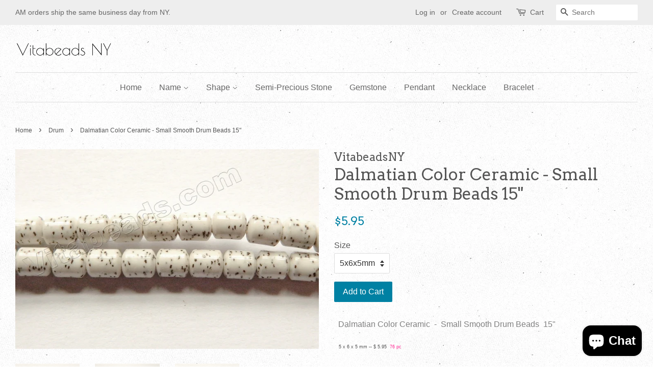

--- FILE ---
content_type: text/html; charset=utf-8
request_url: https://vitabeadsny.com/collections/drum-roundel/products/dalmatian-color-ceramic-small-smooth-drum-beads-15
body_size: 22649
content:
<!doctype html>
<!--[if lt IE 7]><html class="no-js lt-ie9 lt-ie8 lt-ie7" lang="en"> <![endif]-->
<!--[if IE 7]><html class="no-js lt-ie9 lt-ie8" lang="en"> <![endif]-->
<!--[if IE 8]><html class="no-js lt-ie9" lang="en"> <![endif]-->
<!--[if IE 9 ]><html class="ie9 no-js"> <![endif]-->
<!--[if (gt IE 9)|!(IE)]><!--> <html class="no-js"> <!--<![endif]-->
<head>

  <!-- Basic page needs ================================================== -->
  <meta charset="utf-8">
  <meta http-equiv="X-UA-Compatible" content="IE=edge,chrome=1">

  

  <!-- Title and description ================================================== -->
  <title>
  Dalmatian Color Ceramic - Small Smooth Drum Beads 15&quot; &ndash; VitabeadsNY
  </title>

  
  <meta name="description" content="  Dalmatian Color Ceramic  -  Small Smooth Drum Beads  15&quot;    5 x 6 x 5 mm -- $ 5.95  76 pc  ">
  

  <!-- Social meta ================================================== -->
  

  <meta property="og:type" content="product">
  <meta property="og:title" content="Dalmatian Color Ceramic  -  Small Smooth Drum Beads  15&quot;">
  <meta property="og:url" content="https://vitabeadsny.com/products/dalmatian-color-ceramic-small-smooth-drum-beads-15">
  
  <meta property="og:image" content="http://vitabeadsny.com/cdn/shop/files/20240222321c_grande.jpg?v=1711302684">
  <meta property="og:image:secure_url" content="https://vitabeadsny.com/cdn/shop/files/20240222321c_grande.jpg?v=1711302684">
  
  <meta property="og:image" content="http://vitabeadsny.com/cdn/shop/files/20240222321a_grande.jpg?v=1711302684">
  <meta property="og:image:secure_url" content="https://vitabeadsny.com/cdn/shop/files/20240222321a_grande.jpg?v=1711302684">
  
  <meta property="og:image" content="http://vitabeadsny.com/cdn/shop/files/20240222321b_grande.jpg?v=1711302684">
  <meta property="og:image:secure_url" content="https://vitabeadsny.com/cdn/shop/files/20240222321b_grande.jpg?v=1711302684">
  
  <meta property="og:price:amount" content="5.95">
  <meta property="og:price:currency" content="USD">


  <meta property="og:description" content="  Dalmatian Color Ceramic  -  Small Smooth Drum Beads  15&quot;    5 x 6 x 5 mm -- $ 5.95  76 pc  ">

<meta property="og:site_name" content="VitabeadsNY">


  <meta name="twitter:card" content="summary">



  <meta name="twitter:title" content="Dalmatian Color Ceramic  -  Small Smooth Drum Beads  15&quot;">
  <meta name="twitter:description" content="  Dalmatian Color Ceramic  -  Small Smooth Drum Beads  15&quot; 
   5 x 6 x 5 mm -- $ 5.95  76 pc  ">



  <!-- Helpers ================================================== -->
  <link rel="canonical" href="https://vitabeadsny.com/products/dalmatian-color-ceramic-small-smooth-drum-beads-15">
  <meta name="viewport" content="width=device-width,initial-scale=1">
  <meta name="theme-color" content="#0081a3">

  <!-- CSS ================================================== -->
  <link href="//vitabeadsny.com/cdn/shop/t/7/assets/timber.scss.css?v=11142506224857472111703315991" rel="stylesheet" type="text/css" media="all" />
  <link href="//vitabeadsny.com/cdn/shop/t/7/assets/theme.scss.css?v=178702215169277333191703315991" rel="stylesheet" type="text/css" media="all" />

  

  
    
    
    <link href="//fonts.googleapis.com/css?family=Arvo:400" rel="stylesheet" type="text/css" media="all" />
  




  <script>
    window.theme = window.theme || {};

    var theme = {
      strings: {
        zoomClose: "Close (Esc)",
        zoomPrev: "Previous (Left arrow key)",
        zoomNext: "Next (Right arrow key)"
      },
      settings: {
        // Adding some settings to allow the editor to update correctly when they are changed
        themeBgImage: true,
        customBgImage: '',
        enableWideLayout: true,
        typeAccentTransform: false,
        typeAccentSpacing: false,
        baseFontSize: '16px',
        headerBaseFontSize: '32px',
        accentFontSize: '16px'
      },
      variables: {
        mediaQueryMedium: 'screen and (max-width: 768px)',
        bpSmall: false
      },
      moneyFormat: "${{amount}}"
    }

    document.documentElement.className = document.documentElement.className.replace('no-js', 'supports-js');
  </script>

  <!-- Header hook for plugins ================================================== -->
  <script>window.performance && window.performance.mark && window.performance.mark('shopify.content_for_header.start');</script><meta name="google-site-verification" content="XgYsc0_wVQyzTiOkbOjRwr_PI8vR82cIX38zfzpa5I0">
<meta id="shopify-digital-wallet" name="shopify-digital-wallet" content="/21781627/digital_wallets/dialog">
<meta name="shopify-checkout-api-token" content="df14b09ebc60691ef7f7eacef17c1e28">
<meta id="in-context-paypal-metadata" data-shop-id="21781627" data-venmo-supported="false" data-environment="production" data-locale="en_US" data-paypal-v4="true" data-currency="USD">
<link rel="alternate" type="application/json+oembed" href="https://vitabeadsny.com/products/dalmatian-color-ceramic-small-smooth-drum-beads-15.oembed">
<script async="async" src="/checkouts/internal/preloads.js?locale=en-US"></script>
<link rel="preconnect" href="https://shop.app" crossorigin="anonymous">
<script async="async" src="https://shop.app/checkouts/internal/preloads.js?locale=en-US&shop_id=21781627" crossorigin="anonymous"></script>
<script id="apple-pay-shop-capabilities" type="application/json">{"shopId":21781627,"countryCode":"US","currencyCode":"USD","merchantCapabilities":["supports3DS"],"merchantId":"gid:\/\/shopify\/Shop\/21781627","merchantName":"VitabeadsNY","requiredBillingContactFields":["postalAddress","email","phone"],"requiredShippingContactFields":["postalAddress","email","phone"],"shippingType":"shipping","supportedNetworks":["visa","masterCard","amex","discover","elo","jcb"],"total":{"type":"pending","label":"VitabeadsNY","amount":"1.00"},"shopifyPaymentsEnabled":true,"supportsSubscriptions":true}</script>
<script id="shopify-features" type="application/json">{"accessToken":"df14b09ebc60691ef7f7eacef17c1e28","betas":["rich-media-storefront-analytics"],"domain":"vitabeadsny.com","predictiveSearch":true,"shopId":21781627,"locale":"en"}</script>
<script>var Shopify = Shopify || {};
Shopify.shop = "asia-beads.myshopify.com";
Shopify.locale = "en";
Shopify.currency = {"active":"USD","rate":"1.0"};
Shopify.country = "US";
Shopify.theme = {"name":"Minimal","id":180686933,"schema_name":"Minimal","schema_version":"3.4.1","theme_store_id":380,"role":"main"};
Shopify.theme.handle = "null";
Shopify.theme.style = {"id":null,"handle":null};
Shopify.cdnHost = "vitabeadsny.com/cdn";
Shopify.routes = Shopify.routes || {};
Shopify.routes.root = "/";</script>
<script type="module">!function(o){(o.Shopify=o.Shopify||{}).modules=!0}(window);</script>
<script>!function(o){function n(){var o=[];function n(){o.push(Array.prototype.slice.apply(arguments))}return n.q=o,n}var t=o.Shopify=o.Shopify||{};t.loadFeatures=n(),t.autoloadFeatures=n()}(window);</script>
<script>
  window.ShopifyPay = window.ShopifyPay || {};
  window.ShopifyPay.apiHost = "shop.app\/pay";
  window.ShopifyPay.redirectState = null;
</script>
<script id="shop-js-analytics" type="application/json">{"pageType":"product"}</script>
<script defer="defer" async type="module" src="//vitabeadsny.com/cdn/shopifycloud/shop-js/modules/v2/client.init-shop-cart-sync_BT-GjEfc.en.esm.js"></script>
<script defer="defer" async type="module" src="//vitabeadsny.com/cdn/shopifycloud/shop-js/modules/v2/chunk.common_D58fp_Oc.esm.js"></script>
<script defer="defer" async type="module" src="//vitabeadsny.com/cdn/shopifycloud/shop-js/modules/v2/chunk.modal_xMitdFEc.esm.js"></script>
<script type="module">
  await import("//vitabeadsny.com/cdn/shopifycloud/shop-js/modules/v2/client.init-shop-cart-sync_BT-GjEfc.en.esm.js");
await import("//vitabeadsny.com/cdn/shopifycloud/shop-js/modules/v2/chunk.common_D58fp_Oc.esm.js");
await import("//vitabeadsny.com/cdn/shopifycloud/shop-js/modules/v2/chunk.modal_xMitdFEc.esm.js");

  window.Shopify.SignInWithShop?.initShopCartSync?.({"fedCMEnabled":true,"windoidEnabled":true});

</script>
<script>
  window.Shopify = window.Shopify || {};
  if (!window.Shopify.featureAssets) window.Shopify.featureAssets = {};
  window.Shopify.featureAssets['shop-js'] = {"shop-cart-sync":["modules/v2/client.shop-cart-sync_DZOKe7Ll.en.esm.js","modules/v2/chunk.common_D58fp_Oc.esm.js","modules/v2/chunk.modal_xMitdFEc.esm.js"],"init-fed-cm":["modules/v2/client.init-fed-cm_B6oLuCjv.en.esm.js","modules/v2/chunk.common_D58fp_Oc.esm.js","modules/v2/chunk.modal_xMitdFEc.esm.js"],"shop-cash-offers":["modules/v2/client.shop-cash-offers_D2sdYoxE.en.esm.js","modules/v2/chunk.common_D58fp_Oc.esm.js","modules/v2/chunk.modal_xMitdFEc.esm.js"],"shop-login-button":["modules/v2/client.shop-login-button_QeVjl5Y3.en.esm.js","modules/v2/chunk.common_D58fp_Oc.esm.js","modules/v2/chunk.modal_xMitdFEc.esm.js"],"pay-button":["modules/v2/client.pay-button_DXTOsIq6.en.esm.js","modules/v2/chunk.common_D58fp_Oc.esm.js","modules/v2/chunk.modal_xMitdFEc.esm.js"],"shop-button":["modules/v2/client.shop-button_DQZHx9pm.en.esm.js","modules/v2/chunk.common_D58fp_Oc.esm.js","modules/v2/chunk.modal_xMitdFEc.esm.js"],"avatar":["modules/v2/client.avatar_BTnouDA3.en.esm.js"],"init-windoid":["modules/v2/client.init-windoid_CR1B-cfM.en.esm.js","modules/v2/chunk.common_D58fp_Oc.esm.js","modules/v2/chunk.modal_xMitdFEc.esm.js"],"init-shop-for-new-customer-accounts":["modules/v2/client.init-shop-for-new-customer-accounts_C_vY_xzh.en.esm.js","modules/v2/client.shop-login-button_QeVjl5Y3.en.esm.js","modules/v2/chunk.common_D58fp_Oc.esm.js","modules/v2/chunk.modal_xMitdFEc.esm.js"],"init-shop-email-lookup-coordinator":["modules/v2/client.init-shop-email-lookup-coordinator_BI7n9ZSv.en.esm.js","modules/v2/chunk.common_D58fp_Oc.esm.js","modules/v2/chunk.modal_xMitdFEc.esm.js"],"init-shop-cart-sync":["modules/v2/client.init-shop-cart-sync_BT-GjEfc.en.esm.js","modules/v2/chunk.common_D58fp_Oc.esm.js","modules/v2/chunk.modal_xMitdFEc.esm.js"],"shop-toast-manager":["modules/v2/client.shop-toast-manager_DiYdP3xc.en.esm.js","modules/v2/chunk.common_D58fp_Oc.esm.js","modules/v2/chunk.modal_xMitdFEc.esm.js"],"init-customer-accounts":["modules/v2/client.init-customer-accounts_D9ZNqS-Q.en.esm.js","modules/v2/client.shop-login-button_QeVjl5Y3.en.esm.js","modules/v2/chunk.common_D58fp_Oc.esm.js","modules/v2/chunk.modal_xMitdFEc.esm.js"],"init-customer-accounts-sign-up":["modules/v2/client.init-customer-accounts-sign-up_iGw4briv.en.esm.js","modules/v2/client.shop-login-button_QeVjl5Y3.en.esm.js","modules/v2/chunk.common_D58fp_Oc.esm.js","modules/v2/chunk.modal_xMitdFEc.esm.js"],"shop-follow-button":["modules/v2/client.shop-follow-button_CqMgW2wH.en.esm.js","modules/v2/chunk.common_D58fp_Oc.esm.js","modules/v2/chunk.modal_xMitdFEc.esm.js"],"checkout-modal":["modules/v2/client.checkout-modal_xHeaAweL.en.esm.js","modules/v2/chunk.common_D58fp_Oc.esm.js","modules/v2/chunk.modal_xMitdFEc.esm.js"],"shop-login":["modules/v2/client.shop-login_D91U-Q7h.en.esm.js","modules/v2/chunk.common_D58fp_Oc.esm.js","modules/v2/chunk.modal_xMitdFEc.esm.js"],"lead-capture":["modules/v2/client.lead-capture_BJmE1dJe.en.esm.js","modules/v2/chunk.common_D58fp_Oc.esm.js","modules/v2/chunk.modal_xMitdFEc.esm.js"],"payment-terms":["modules/v2/client.payment-terms_Ci9AEqFq.en.esm.js","modules/v2/chunk.common_D58fp_Oc.esm.js","modules/v2/chunk.modal_xMitdFEc.esm.js"]};
</script>
<script>(function() {
  var isLoaded = false;
  function asyncLoad() {
    if (isLoaded) return;
    isLoaded = true;
    var urls = ["https:\/\/cdn.shopify.com\/s\/files\/1\/2178\/1627\/t\/7\/assets\/clever_adwords_global_tag.js?shop=asia-beads.myshopify.com"];
    for (var i = 0; i < urls.length; i++) {
      var s = document.createElement('script');
      s.type = 'text/javascript';
      s.async = true;
      s.src = urls[i];
      var x = document.getElementsByTagName('script')[0];
      x.parentNode.insertBefore(s, x);
    }
  };
  if(window.attachEvent) {
    window.attachEvent('onload', asyncLoad);
  } else {
    window.addEventListener('load', asyncLoad, false);
  }
})();</script>
<script id="__st">var __st={"a":21781627,"offset":-18000,"reqid":"28bb74d7-01d3-4d8a-bb81-290bb1cac0d4-1769103231","pageurl":"vitabeadsny.com\/collections\/drum-roundel\/products\/dalmatian-color-ceramic-small-smooth-drum-beads-15","u":"7d46dae38d40","p":"product","rtyp":"product","rid":7219041009707};</script>
<script>window.ShopifyPaypalV4VisibilityTracking = true;</script>
<script id="captcha-bootstrap">!function(){'use strict';const t='contact',e='account',n='new_comment',o=[[t,t],['blogs',n],['comments',n],[t,'customer']],c=[[e,'customer_login'],[e,'guest_login'],[e,'recover_customer_password'],[e,'create_customer']],r=t=>t.map((([t,e])=>`form[action*='/${t}']:not([data-nocaptcha='true']) input[name='form_type'][value='${e}']`)).join(','),a=t=>()=>t?[...document.querySelectorAll(t)].map((t=>t.form)):[];function s(){const t=[...o],e=r(t);return a(e)}const i='password',u='form_key',d=['recaptcha-v3-token','g-recaptcha-response','h-captcha-response',i],f=()=>{try{return window.sessionStorage}catch{return}},m='__shopify_v',_=t=>t.elements[u];function p(t,e,n=!1){try{const o=window.sessionStorage,c=JSON.parse(o.getItem(e)),{data:r}=function(t){const{data:e,action:n}=t;return t[m]||n?{data:e,action:n}:{data:t,action:n}}(c);for(const[e,n]of Object.entries(r))t.elements[e]&&(t.elements[e].value=n);n&&o.removeItem(e)}catch(o){console.error('form repopulation failed',{error:o})}}const l='form_type',E='cptcha';function T(t){t.dataset[E]=!0}const w=window,h=w.document,L='Shopify',v='ce_forms',y='captcha';let A=!1;((t,e)=>{const n=(g='f06e6c50-85a8-45c8-87d0-21a2b65856fe',I='https://cdn.shopify.com/shopifycloud/storefront-forms-hcaptcha/ce_storefront_forms_captcha_hcaptcha.v1.5.2.iife.js',D={infoText:'Protected by hCaptcha',privacyText:'Privacy',termsText:'Terms'},(t,e,n)=>{const o=w[L][v],c=o.bindForm;if(c)return c(t,g,e,D).then(n);var r;o.q.push([[t,g,e,D],n]),r=I,A||(h.body.append(Object.assign(h.createElement('script'),{id:'captcha-provider',async:!0,src:r})),A=!0)});var g,I,D;w[L]=w[L]||{},w[L][v]=w[L][v]||{},w[L][v].q=[],w[L][y]=w[L][y]||{},w[L][y].protect=function(t,e){n(t,void 0,e),T(t)},Object.freeze(w[L][y]),function(t,e,n,w,h,L){const[v,y,A,g]=function(t,e,n){const i=e?o:[],u=t?c:[],d=[...i,...u],f=r(d),m=r(i),_=r(d.filter((([t,e])=>n.includes(e))));return[a(f),a(m),a(_),s()]}(w,h,L),I=t=>{const e=t.target;return e instanceof HTMLFormElement?e:e&&e.form},D=t=>v().includes(t);t.addEventListener('submit',(t=>{const e=I(t);if(!e)return;const n=D(e)&&!e.dataset.hcaptchaBound&&!e.dataset.recaptchaBound,o=_(e),c=g().includes(e)&&(!o||!o.value);(n||c)&&t.preventDefault(),c&&!n&&(function(t){try{if(!f())return;!function(t){const e=f();if(!e)return;const n=_(t);if(!n)return;const o=n.value;o&&e.removeItem(o)}(t);const e=Array.from(Array(32),(()=>Math.random().toString(36)[2])).join('');!function(t,e){_(t)||t.append(Object.assign(document.createElement('input'),{type:'hidden',name:u})),t.elements[u].value=e}(t,e),function(t,e){const n=f();if(!n)return;const o=[...t.querySelectorAll(`input[type='${i}']`)].map((({name:t})=>t)),c=[...d,...o],r={};for(const[a,s]of new FormData(t).entries())c.includes(a)||(r[a]=s);n.setItem(e,JSON.stringify({[m]:1,action:t.action,data:r}))}(t,e)}catch(e){console.error('failed to persist form',e)}}(e),e.submit())}));const S=(t,e)=>{t&&!t.dataset[E]&&(n(t,e.some((e=>e===t))),T(t))};for(const o of['focusin','change'])t.addEventListener(o,(t=>{const e=I(t);D(e)&&S(e,y())}));const B=e.get('form_key'),M=e.get(l),P=B&&M;t.addEventListener('DOMContentLoaded',(()=>{const t=y();if(P)for(const e of t)e.elements[l].value===M&&p(e,B);[...new Set([...A(),...v().filter((t=>'true'===t.dataset.shopifyCaptcha))])].forEach((e=>S(e,t)))}))}(h,new URLSearchParams(w.location.search),n,t,e,['guest_login'])})(!0,!0)}();</script>
<script integrity="sha256-4kQ18oKyAcykRKYeNunJcIwy7WH5gtpwJnB7kiuLZ1E=" data-source-attribution="shopify.loadfeatures" defer="defer" src="//vitabeadsny.com/cdn/shopifycloud/storefront/assets/storefront/load_feature-a0a9edcb.js" crossorigin="anonymous"></script>
<script crossorigin="anonymous" defer="defer" src="//vitabeadsny.com/cdn/shopifycloud/storefront/assets/shopify_pay/storefront-65b4c6d7.js?v=20250812"></script>
<script data-source-attribution="shopify.dynamic_checkout.dynamic.init">var Shopify=Shopify||{};Shopify.PaymentButton=Shopify.PaymentButton||{isStorefrontPortableWallets:!0,init:function(){window.Shopify.PaymentButton.init=function(){};var t=document.createElement("script");t.src="https://vitabeadsny.com/cdn/shopifycloud/portable-wallets/latest/portable-wallets.en.js",t.type="module",document.head.appendChild(t)}};
</script>
<script data-source-attribution="shopify.dynamic_checkout.buyer_consent">
  function portableWalletsHideBuyerConsent(e){var t=document.getElementById("shopify-buyer-consent"),n=document.getElementById("shopify-subscription-policy-button");t&&n&&(t.classList.add("hidden"),t.setAttribute("aria-hidden","true"),n.removeEventListener("click",e))}function portableWalletsShowBuyerConsent(e){var t=document.getElementById("shopify-buyer-consent"),n=document.getElementById("shopify-subscription-policy-button");t&&n&&(t.classList.remove("hidden"),t.removeAttribute("aria-hidden"),n.addEventListener("click",e))}window.Shopify?.PaymentButton&&(window.Shopify.PaymentButton.hideBuyerConsent=portableWalletsHideBuyerConsent,window.Shopify.PaymentButton.showBuyerConsent=portableWalletsShowBuyerConsent);
</script>
<script data-source-attribution="shopify.dynamic_checkout.cart.bootstrap">document.addEventListener("DOMContentLoaded",(function(){function t(){return document.querySelector("shopify-accelerated-checkout-cart, shopify-accelerated-checkout")}if(t())Shopify.PaymentButton.init();else{new MutationObserver((function(e,n){t()&&(Shopify.PaymentButton.init(),n.disconnect())})).observe(document.body,{childList:!0,subtree:!0})}}));
</script>
<link id="shopify-accelerated-checkout-styles" rel="stylesheet" media="screen" href="https://vitabeadsny.com/cdn/shopifycloud/portable-wallets/latest/accelerated-checkout-backwards-compat.css" crossorigin="anonymous">
<style id="shopify-accelerated-checkout-cart">
        #shopify-buyer-consent {
  margin-top: 1em;
  display: inline-block;
  width: 100%;
}

#shopify-buyer-consent.hidden {
  display: none;
}

#shopify-subscription-policy-button {
  background: none;
  border: none;
  padding: 0;
  text-decoration: underline;
  font-size: inherit;
  cursor: pointer;
}

#shopify-subscription-policy-button::before {
  box-shadow: none;
}

      </style>

<script>window.performance && window.performance.mark && window.performance.mark('shopify.content_for_header.end');</script>

  

<!--[if lt IE 9]>
<script src="//cdnjs.cloudflare.com/ajax/libs/html5shiv/3.7.2/html5shiv.min.js" type="text/javascript"></script>
<link href="//vitabeadsny.com/cdn/shop/t/7/assets/respond-proxy.html" id="respond-proxy" rel="respond-proxy" />
<link href="//vitabeadsny.com/search?q=b528016266ccca102498f8012814ec89" id="respond-redirect" rel="respond-redirect" />
<script src="//vitabeadsny.com/search?q=b528016266ccca102498f8012814ec89" type="text/javascript"></script>
<![endif]-->


  <script src="//ajax.googleapis.com/ajax/libs/jquery/2.2.3/jquery.min.js" type="text/javascript"></script>

  <!--[if (gt IE 9)|!(IE)]><!--><script src="//vitabeadsny.com/cdn/shop/t/7/assets/lazysizes.min.js?v=172743651710887164711501085792" async="async"></script><!--<![endif]-->
  <!--[if lte IE 9]><script src="//vitabeadsny.com/cdn/shop/t/7/assets/lazysizes.min.js?v=172743651710887164711501085792"></script><![endif]-->

  
  

<script src="https://cdn.shopify.com/extensions/e8878072-2f6b-4e89-8082-94b04320908d/inbox-1254/assets/inbox-chat-loader.js" type="text/javascript" defer="defer"></script>
<link href="https://monorail-edge.shopifysvc.com" rel="dns-prefetch">
<script>(function(){if ("sendBeacon" in navigator && "performance" in window) {try {var session_token_from_headers = performance.getEntriesByType('navigation')[0].serverTiming.find(x => x.name == '_s').description;} catch {var session_token_from_headers = undefined;}var session_cookie_matches = document.cookie.match(/_shopify_s=([^;]*)/);var session_token_from_cookie = session_cookie_matches && session_cookie_matches.length === 2 ? session_cookie_matches[1] : "";var session_token = session_token_from_headers || session_token_from_cookie || "";function handle_abandonment_event(e) {var entries = performance.getEntries().filter(function(entry) {return /monorail-edge.shopifysvc.com/.test(entry.name);});if (!window.abandonment_tracked && entries.length === 0) {window.abandonment_tracked = true;var currentMs = Date.now();var navigation_start = performance.timing.navigationStart;var payload = {shop_id: 21781627,url: window.location.href,navigation_start,duration: currentMs - navigation_start,session_token,page_type: "product"};window.navigator.sendBeacon("https://monorail-edge.shopifysvc.com/v1/produce", JSON.stringify({schema_id: "online_store_buyer_site_abandonment/1.1",payload: payload,metadata: {event_created_at_ms: currentMs,event_sent_at_ms: currentMs}}));}}window.addEventListener('pagehide', handle_abandonment_event);}}());</script>
<script id="web-pixels-manager-setup">(function e(e,d,r,n,o){if(void 0===o&&(o={}),!Boolean(null===(a=null===(i=window.Shopify)||void 0===i?void 0:i.analytics)||void 0===a?void 0:a.replayQueue)){var i,a;window.Shopify=window.Shopify||{};var t=window.Shopify;t.analytics=t.analytics||{};var s=t.analytics;s.replayQueue=[],s.publish=function(e,d,r){return s.replayQueue.push([e,d,r]),!0};try{self.performance.mark("wpm:start")}catch(e){}var l=function(){var e={modern:/Edge?\/(1{2}[4-9]|1[2-9]\d|[2-9]\d{2}|\d{4,})\.\d+(\.\d+|)|Firefox\/(1{2}[4-9]|1[2-9]\d|[2-9]\d{2}|\d{4,})\.\d+(\.\d+|)|Chrom(ium|e)\/(9{2}|\d{3,})\.\d+(\.\d+|)|(Maci|X1{2}).+ Version\/(15\.\d+|(1[6-9]|[2-9]\d|\d{3,})\.\d+)([,.]\d+|)( \(\w+\)|)( Mobile\/\w+|) Safari\/|Chrome.+OPR\/(9{2}|\d{3,})\.\d+\.\d+|(CPU[ +]OS|iPhone[ +]OS|CPU[ +]iPhone|CPU IPhone OS|CPU iPad OS)[ +]+(15[._]\d+|(1[6-9]|[2-9]\d|\d{3,})[._]\d+)([._]\d+|)|Android:?[ /-](13[3-9]|1[4-9]\d|[2-9]\d{2}|\d{4,})(\.\d+|)(\.\d+|)|Android.+Firefox\/(13[5-9]|1[4-9]\d|[2-9]\d{2}|\d{4,})\.\d+(\.\d+|)|Android.+Chrom(ium|e)\/(13[3-9]|1[4-9]\d|[2-9]\d{2}|\d{4,})\.\d+(\.\d+|)|SamsungBrowser\/([2-9]\d|\d{3,})\.\d+/,legacy:/Edge?\/(1[6-9]|[2-9]\d|\d{3,})\.\d+(\.\d+|)|Firefox\/(5[4-9]|[6-9]\d|\d{3,})\.\d+(\.\d+|)|Chrom(ium|e)\/(5[1-9]|[6-9]\d|\d{3,})\.\d+(\.\d+|)([\d.]+$|.*Safari\/(?![\d.]+ Edge\/[\d.]+$))|(Maci|X1{2}).+ Version\/(10\.\d+|(1[1-9]|[2-9]\d|\d{3,})\.\d+)([,.]\d+|)( \(\w+\)|)( Mobile\/\w+|) Safari\/|Chrome.+OPR\/(3[89]|[4-9]\d|\d{3,})\.\d+\.\d+|(CPU[ +]OS|iPhone[ +]OS|CPU[ +]iPhone|CPU IPhone OS|CPU iPad OS)[ +]+(10[._]\d+|(1[1-9]|[2-9]\d|\d{3,})[._]\d+)([._]\d+|)|Android:?[ /-](13[3-9]|1[4-9]\d|[2-9]\d{2}|\d{4,})(\.\d+|)(\.\d+|)|Mobile Safari.+OPR\/([89]\d|\d{3,})\.\d+\.\d+|Android.+Firefox\/(13[5-9]|1[4-9]\d|[2-9]\d{2}|\d{4,})\.\d+(\.\d+|)|Android.+Chrom(ium|e)\/(13[3-9]|1[4-9]\d|[2-9]\d{2}|\d{4,})\.\d+(\.\d+|)|Android.+(UC? ?Browser|UCWEB|U3)[ /]?(15\.([5-9]|\d{2,})|(1[6-9]|[2-9]\d|\d{3,})\.\d+)\.\d+|SamsungBrowser\/(5\.\d+|([6-9]|\d{2,})\.\d+)|Android.+MQ{2}Browser\/(14(\.(9|\d{2,})|)|(1[5-9]|[2-9]\d|\d{3,})(\.\d+|))(\.\d+|)|K[Aa][Ii]OS\/(3\.\d+|([4-9]|\d{2,})\.\d+)(\.\d+|)/},d=e.modern,r=e.legacy,n=navigator.userAgent;return n.match(d)?"modern":n.match(r)?"legacy":"unknown"}(),u="modern"===l?"modern":"legacy",c=(null!=n?n:{modern:"",legacy:""})[u],f=function(e){return[e.baseUrl,"/wpm","/b",e.hashVersion,"modern"===e.buildTarget?"m":"l",".js"].join("")}({baseUrl:d,hashVersion:r,buildTarget:u}),m=function(e){var d=e.version,r=e.bundleTarget,n=e.surface,o=e.pageUrl,i=e.monorailEndpoint;return{emit:function(e){var a=e.status,t=e.errorMsg,s=(new Date).getTime(),l=JSON.stringify({metadata:{event_sent_at_ms:s},events:[{schema_id:"web_pixels_manager_load/3.1",payload:{version:d,bundle_target:r,page_url:o,status:a,surface:n,error_msg:t},metadata:{event_created_at_ms:s}}]});if(!i)return console&&console.warn&&console.warn("[Web Pixels Manager] No Monorail endpoint provided, skipping logging."),!1;try{return self.navigator.sendBeacon.bind(self.navigator)(i,l)}catch(e){}var u=new XMLHttpRequest;try{return u.open("POST",i,!0),u.setRequestHeader("Content-Type","text/plain"),u.send(l),!0}catch(e){return console&&console.warn&&console.warn("[Web Pixels Manager] Got an unhandled error while logging to Monorail."),!1}}}}({version:r,bundleTarget:l,surface:e.surface,pageUrl:self.location.href,monorailEndpoint:e.monorailEndpoint});try{o.browserTarget=l,function(e){var d=e.src,r=e.async,n=void 0===r||r,o=e.onload,i=e.onerror,a=e.sri,t=e.scriptDataAttributes,s=void 0===t?{}:t,l=document.createElement("script"),u=document.querySelector("head"),c=document.querySelector("body");if(l.async=n,l.src=d,a&&(l.integrity=a,l.crossOrigin="anonymous"),s)for(var f in s)if(Object.prototype.hasOwnProperty.call(s,f))try{l.dataset[f]=s[f]}catch(e){}if(o&&l.addEventListener("load",o),i&&l.addEventListener("error",i),u)u.appendChild(l);else{if(!c)throw new Error("Did not find a head or body element to append the script");c.appendChild(l)}}({src:f,async:!0,onload:function(){if(!function(){var e,d;return Boolean(null===(d=null===(e=window.Shopify)||void 0===e?void 0:e.analytics)||void 0===d?void 0:d.initialized)}()){var d=window.webPixelsManager.init(e)||void 0;if(d){var r=window.Shopify.analytics;r.replayQueue.forEach((function(e){var r=e[0],n=e[1],o=e[2];d.publishCustomEvent(r,n,o)})),r.replayQueue=[],r.publish=d.publishCustomEvent,r.visitor=d.visitor,r.initialized=!0}}},onerror:function(){return m.emit({status:"failed",errorMsg:"".concat(f," has failed to load")})},sri:function(e){var d=/^sha384-[A-Za-z0-9+/=]+$/;return"string"==typeof e&&d.test(e)}(c)?c:"",scriptDataAttributes:o}),m.emit({status:"loading"})}catch(e){m.emit({status:"failed",errorMsg:(null==e?void 0:e.message)||"Unknown error"})}}})({shopId: 21781627,storefrontBaseUrl: "https://vitabeadsny.com",extensionsBaseUrl: "https://extensions.shopifycdn.com/cdn/shopifycloud/web-pixels-manager",monorailEndpoint: "https://monorail-edge.shopifysvc.com/unstable/produce_batch",surface: "storefront-renderer",enabledBetaFlags: ["2dca8a86"],webPixelsConfigList: [{"id":"241434667","configuration":"{\"config\":\"{\\\"pixel_id\\\":\\\"AW-669692454\\\",\\\"target_country\\\":\\\"US\\\",\\\"gtag_events\\\":[{\\\"type\\\":\\\"search\\\",\\\"action_label\\\":\\\"AW-669692454\\\/RigYCL2T8MEBEKbkqr8C\\\"},{\\\"type\\\":\\\"begin_checkout\\\",\\\"action_label\\\":\\\"AW-669692454\\\/fNTuCLqT8MEBEKbkqr8C\\\"},{\\\"type\\\":\\\"view_item\\\",\\\"action_label\\\":[\\\"AW-669692454\\\/v2yJCLST8MEBEKbkqr8C\\\",\\\"MC-Z3L8S52SVS\\\"]},{\\\"type\\\":\\\"purchase\\\",\\\"action_label\\\":[\\\"AW-669692454\\\/Zyi3CLGT8MEBEKbkqr8C\\\",\\\"MC-Z3L8S52SVS\\\"]},{\\\"type\\\":\\\"page_view\\\",\\\"action_label\\\":[\\\"AW-669692454\\\/Zas3CK6T8MEBEKbkqr8C\\\",\\\"MC-Z3L8S52SVS\\\"]},{\\\"type\\\":\\\"add_payment_info\\\",\\\"action_label\\\":\\\"AW-669692454\\\/n1hiCLiU8MEBEKbkqr8C\\\"},{\\\"type\\\":\\\"add_to_cart\\\",\\\"action_label\\\":\\\"AW-669692454\\\/JIHoCLeT8MEBEKbkqr8C\\\"}],\\\"enable_monitoring_mode\\\":false}\"}","eventPayloadVersion":"v1","runtimeContext":"OPEN","scriptVersion":"b2a88bafab3e21179ed38636efcd8a93","type":"APP","apiClientId":1780363,"privacyPurposes":[],"dataSharingAdjustments":{"protectedCustomerApprovalScopes":["read_customer_address","read_customer_email","read_customer_name","read_customer_personal_data","read_customer_phone"]}},{"id":"139526187","configuration":"{\"pixel_id\":\"1531593876915959\",\"pixel_type\":\"facebook_pixel\",\"metaapp_system_user_token\":\"-\"}","eventPayloadVersion":"v1","runtimeContext":"OPEN","scriptVersion":"ca16bc87fe92b6042fbaa3acc2fbdaa6","type":"APP","apiClientId":2329312,"privacyPurposes":["ANALYTICS","MARKETING","SALE_OF_DATA"],"dataSharingAdjustments":{"protectedCustomerApprovalScopes":["read_customer_address","read_customer_email","read_customer_name","read_customer_personal_data","read_customer_phone"]}},{"id":"38764587","configuration":"{\"tagID\":\"2614005895746\"}","eventPayloadVersion":"v1","runtimeContext":"STRICT","scriptVersion":"18031546ee651571ed29edbe71a3550b","type":"APP","apiClientId":3009811,"privacyPurposes":["ANALYTICS","MARKETING","SALE_OF_DATA"],"dataSharingAdjustments":{"protectedCustomerApprovalScopes":["read_customer_address","read_customer_email","read_customer_name","read_customer_personal_data","read_customer_phone"]}},{"id":"shopify-app-pixel","configuration":"{}","eventPayloadVersion":"v1","runtimeContext":"STRICT","scriptVersion":"0450","apiClientId":"shopify-pixel","type":"APP","privacyPurposes":["ANALYTICS","MARKETING"]},{"id":"shopify-custom-pixel","eventPayloadVersion":"v1","runtimeContext":"LAX","scriptVersion":"0450","apiClientId":"shopify-pixel","type":"CUSTOM","privacyPurposes":["ANALYTICS","MARKETING"]}],isMerchantRequest: false,initData: {"shop":{"name":"VitabeadsNY","paymentSettings":{"currencyCode":"USD"},"myshopifyDomain":"asia-beads.myshopify.com","countryCode":"US","storefrontUrl":"https:\/\/vitabeadsny.com"},"customer":null,"cart":null,"checkout":null,"productVariants":[{"price":{"amount":5.95,"currencyCode":"USD"},"product":{"title":"Dalmatian Color Ceramic  -  Small Smooth Drum Beads  15\"","vendor":"VitabeadsNY","id":"7219041009707","untranslatedTitle":"Dalmatian Color Ceramic  -  Small Smooth Drum Beads  15\"","url":"\/products\/dalmatian-color-ceramic-small-smooth-drum-beads-15","type":"Faceted Rondel"},"id":"41054906843179","image":{"src":"\/\/vitabeadsny.com\/cdn\/shop\/files\/20240222321b.jpg?v=1711302684"},"sku":null,"title":"5x6x5mm","untranslatedTitle":"5x6x5mm"}],"purchasingCompany":null},},"https://vitabeadsny.com/cdn","fcfee988w5aeb613cpc8e4bc33m6693e112",{"modern":"","legacy":""},{"shopId":"21781627","storefrontBaseUrl":"https:\/\/vitabeadsny.com","extensionBaseUrl":"https:\/\/extensions.shopifycdn.com\/cdn\/shopifycloud\/web-pixels-manager","surface":"storefront-renderer","enabledBetaFlags":"[\"2dca8a86\"]","isMerchantRequest":"false","hashVersion":"fcfee988w5aeb613cpc8e4bc33m6693e112","publish":"custom","events":"[[\"page_viewed\",{}],[\"product_viewed\",{\"productVariant\":{\"price\":{\"amount\":5.95,\"currencyCode\":\"USD\"},\"product\":{\"title\":\"Dalmatian Color Ceramic  -  Small Smooth Drum Beads  15\\\"\",\"vendor\":\"VitabeadsNY\",\"id\":\"7219041009707\",\"untranslatedTitle\":\"Dalmatian Color Ceramic  -  Small Smooth Drum Beads  15\\\"\",\"url\":\"\/products\/dalmatian-color-ceramic-small-smooth-drum-beads-15\",\"type\":\"Faceted Rondel\"},\"id\":\"41054906843179\",\"image\":{\"src\":\"\/\/vitabeadsny.com\/cdn\/shop\/files\/20240222321b.jpg?v=1711302684\"},\"sku\":null,\"title\":\"5x6x5mm\",\"untranslatedTitle\":\"5x6x5mm\"}}]]"});</script><script>
  window.ShopifyAnalytics = window.ShopifyAnalytics || {};
  window.ShopifyAnalytics.meta = window.ShopifyAnalytics.meta || {};
  window.ShopifyAnalytics.meta.currency = 'USD';
  var meta = {"product":{"id":7219041009707,"gid":"gid:\/\/shopify\/Product\/7219041009707","vendor":"VitabeadsNY","type":"Faceted Rondel","handle":"dalmatian-color-ceramic-small-smooth-drum-beads-15","variants":[{"id":41054906843179,"price":595,"name":"Dalmatian Color Ceramic  -  Small Smooth Drum Beads  15\" - 5x6x5mm","public_title":"5x6x5mm","sku":null}],"remote":false},"page":{"pageType":"product","resourceType":"product","resourceId":7219041009707,"requestId":"28bb74d7-01d3-4d8a-bb81-290bb1cac0d4-1769103231"}};
  for (var attr in meta) {
    window.ShopifyAnalytics.meta[attr] = meta[attr];
  }
</script>
<script class="analytics">
  (function () {
    var customDocumentWrite = function(content) {
      var jquery = null;

      if (window.jQuery) {
        jquery = window.jQuery;
      } else if (window.Checkout && window.Checkout.$) {
        jquery = window.Checkout.$;
      }

      if (jquery) {
        jquery('body').append(content);
      }
    };

    var hasLoggedConversion = function(token) {
      if (token) {
        return document.cookie.indexOf('loggedConversion=' + token) !== -1;
      }
      return false;
    }

    var setCookieIfConversion = function(token) {
      if (token) {
        var twoMonthsFromNow = new Date(Date.now());
        twoMonthsFromNow.setMonth(twoMonthsFromNow.getMonth() + 2);

        document.cookie = 'loggedConversion=' + token + '; expires=' + twoMonthsFromNow;
      }
    }

    var trekkie = window.ShopifyAnalytics.lib = window.trekkie = window.trekkie || [];
    if (trekkie.integrations) {
      return;
    }
    trekkie.methods = [
      'identify',
      'page',
      'ready',
      'track',
      'trackForm',
      'trackLink'
    ];
    trekkie.factory = function(method) {
      return function() {
        var args = Array.prototype.slice.call(arguments);
        args.unshift(method);
        trekkie.push(args);
        return trekkie;
      };
    };
    for (var i = 0; i < trekkie.methods.length; i++) {
      var key = trekkie.methods[i];
      trekkie[key] = trekkie.factory(key);
    }
    trekkie.load = function(config) {
      trekkie.config = config || {};
      trekkie.config.initialDocumentCookie = document.cookie;
      var first = document.getElementsByTagName('script')[0];
      var script = document.createElement('script');
      script.type = 'text/javascript';
      script.onerror = function(e) {
        var scriptFallback = document.createElement('script');
        scriptFallback.type = 'text/javascript';
        scriptFallback.onerror = function(error) {
                var Monorail = {
      produce: function produce(monorailDomain, schemaId, payload) {
        var currentMs = new Date().getTime();
        var event = {
          schema_id: schemaId,
          payload: payload,
          metadata: {
            event_created_at_ms: currentMs,
            event_sent_at_ms: currentMs
          }
        };
        return Monorail.sendRequest("https://" + monorailDomain + "/v1/produce", JSON.stringify(event));
      },
      sendRequest: function sendRequest(endpointUrl, payload) {
        // Try the sendBeacon API
        if (window && window.navigator && typeof window.navigator.sendBeacon === 'function' && typeof window.Blob === 'function' && !Monorail.isIos12()) {
          var blobData = new window.Blob([payload], {
            type: 'text/plain'
          });

          if (window.navigator.sendBeacon(endpointUrl, blobData)) {
            return true;
          } // sendBeacon was not successful

        } // XHR beacon

        var xhr = new XMLHttpRequest();

        try {
          xhr.open('POST', endpointUrl);
          xhr.setRequestHeader('Content-Type', 'text/plain');
          xhr.send(payload);
        } catch (e) {
          console.log(e);
        }

        return false;
      },
      isIos12: function isIos12() {
        return window.navigator.userAgent.lastIndexOf('iPhone; CPU iPhone OS 12_') !== -1 || window.navigator.userAgent.lastIndexOf('iPad; CPU OS 12_') !== -1;
      }
    };
    Monorail.produce('monorail-edge.shopifysvc.com',
      'trekkie_storefront_load_errors/1.1',
      {shop_id: 21781627,
      theme_id: 180686933,
      app_name: "storefront",
      context_url: window.location.href,
      source_url: "//vitabeadsny.com/cdn/s/trekkie.storefront.46a754ac07d08c656eb845cfbf513dd9a18d4ced.min.js"});

        };
        scriptFallback.async = true;
        scriptFallback.src = '//vitabeadsny.com/cdn/s/trekkie.storefront.46a754ac07d08c656eb845cfbf513dd9a18d4ced.min.js';
        first.parentNode.insertBefore(scriptFallback, first);
      };
      script.async = true;
      script.src = '//vitabeadsny.com/cdn/s/trekkie.storefront.46a754ac07d08c656eb845cfbf513dd9a18d4ced.min.js';
      first.parentNode.insertBefore(script, first);
    };
    trekkie.load(
      {"Trekkie":{"appName":"storefront","development":false,"defaultAttributes":{"shopId":21781627,"isMerchantRequest":null,"themeId":180686933,"themeCityHash":"11560968072083617866","contentLanguage":"en","currency":"USD","eventMetadataId":"20abf503-c54c-414e-b00d-4f814b208c4c"},"isServerSideCookieWritingEnabled":true,"monorailRegion":"shop_domain","enabledBetaFlags":["65f19447"]},"Session Attribution":{},"S2S":{"facebookCapiEnabled":true,"source":"trekkie-storefront-renderer","apiClientId":580111}}
    );

    var loaded = false;
    trekkie.ready(function() {
      if (loaded) return;
      loaded = true;

      window.ShopifyAnalytics.lib = window.trekkie;

      var originalDocumentWrite = document.write;
      document.write = customDocumentWrite;
      try { window.ShopifyAnalytics.merchantGoogleAnalytics.call(this); } catch(error) {};
      document.write = originalDocumentWrite;

      window.ShopifyAnalytics.lib.page(null,{"pageType":"product","resourceType":"product","resourceId":7219041009707,"requestId":"28bb74d7-01d3-4d8a-bb81-290bb1cac0d4-1769103231","shopifyEmitted":true});

      var match = window.location.pathname.match(/checkouts\/(.+)\/(thank_you|post_purchase)/)
      var token = match? match[1]: undefined;
      if (!hasLoggedConversion(token)) {
        setCookieIfConversion(token);
        window.ShopifyAnalytics.lib.track("Viewed Product",{"currency":"USD","variantId":41054906843179,"productId":7219041009707,"productGid":"gid:\/\/shopify\/Product\/7219041009707","name":"Dalmatian Color Ceramic  -  Small Smooth Drum Beads  15\" - 5x6x5mm","price":"5.95","sku":null,"brand":"VitabeadsNY","variant":"5x6x5mm","category":"Faceted Rondel","nonInteraction":true,"remote":false},undefined,undefined,{"shopifyEmitted":true});
      window.ShopifyAnalytics.lib.track("monorail:\/\/trekkie_storefront_viewed_product\/1.1",{"currency":"USD","variantId":41054906843179,"productId":7219041009707,"productGid":"gid:\/\/shopify\/Product\/7219041009707","name":"Dalmatian Color Ceramic  -  Small Smooth Drum Beads  15\" - 5x6x5mm","price":"5.95","sku":null,"brand":"VitabeadsNY","variant":"5x6x5mm","category":"Faceted Rondel","nonInteraction":true,"remote":false,"referer":"https:\/\/vitabeadsny.com\/collections\/drum-roundel\/products\/dalmatian-color-ceramic-small-smooth-drum-beads-15"});
      }
    });


        var eventsListenerScript = document.createElement('script');
        eventsListenerScript.async = true;
        eventsListenerScript.src = "//vitabeadsny.com/cdn/shopifycloud/storefront/assets/shop_events_listener-3da45d37.js";
        document.getElementsByTagName('head')[0].appendChild(eventsListenerScript);

})();</script>
<script
  defer
  src="https://vitabeadsny.com/cdn/shopifycloud/perf-kit/shopify-perf-kit-3.0.4.min.js"
  data-application="storefront-renderer"
  data-shop-id="21781627"
  data-render-region="gcp-us-central1"
  data-page-type="product"
  data-theme-instance-id="180686933"
  data-theme-name="Minimal"
  data-theme-version="3.4.1"
  data-monorail-region="shop_domain"
  data-resource-timing-sampling-rate="10"
  data-shs="true"
  data-shs-beacon="true"
  data-shs-export-with-fetch="true"
  data-shs-logs-sample-rate="1"
  data-shs-beacon-endpoint="https://vitabeadsny.com/api/collect"
></script>
</head>

<body id="dalmatian-color-ceramic-small-smooth-drum-beads-15-quot" class="template-product" >

  <div id="shopify-section-header" class="shopify-section"><style>
  .logo__image-wrapper {
    max-width: 190px;
  }
  /*================= If logo is above navigation ================== */
  
    .site-nav {
      
        border-top: 1px solid #dddddd;
        border-bottom: 1px solid #dddddd;
      
      margin-top: 30px;
    }

    
  

  /*============ If logo is on the same line as navigation ============ */
  


  
</style>

<div data-section-id="header" data-section-type="header-section">
  <div class="header-bar">
    <div class="wrapper medium-down--hide">
      <div class="post-large--display-table">

        
          <div class="header-bar__left post-large--display-table-cell">

            

            

            
              <div class="header-bar__module header-bar__message">
                
                  AM orders ship the same business day from NY.
                
              </div>
            

          </div>
        

        <div class="header-bar__right post-large--display-table-cell">

          
            <ul class="header-bar__module header-bar__module--list">
              
                <li>
                  <a href="https://vitabeadsny.com/customer_authentication/redirect?locale=en&amp;region_country=US" id="customer_login_link">Log in</a>
                </li>
                <li>or</li>
                <li>
                  <a href="https://shopify.com/21781627/account?locale=en" id="customer_register_link">Create account</a>
                </li>
              
            </ul>
          

          <div class="header-bar__module">
            <span class="header-bar__sep" aria-hidden="true"></span>
            <a href="/cart" class="cart-page-link">
              <span class="icon icon-cart header-bar__cart-icon" aria-hidden="true"></span>
            </a>
          </div>

          <div class="header-bar__module">
            <a href="/cart" class="cart-page-link">
              Cart
              <span class="cart-count header-bar__cart-count hidden-count">0</span>
            </a>
          </div>

          
            
              <div class="header-bar__module header-bar__search">
                


  <form action="/search" method="get" class="header-bar__search-form clearfix" role="search">
    
    <button type="submit" class="btn icon-fallback-text header-bar__search-submit">
      <span class="icon icon-search" aria-hidden="true"></span>
      <span class="fallback-text">Search</span>
    </button>
    <input type="search" name="q" value="" aria-label="Search" class="header-bar__search-input" placeholder="Search">
  </form>


              </div>
            
          

        </div>
      </div>
    </div>

    <div class="wrapper post-large--hide announcement-bar--mobile">
      
        
          <span>AM orders ship the same business day from NY.</span>
        
      
    </div>

    <div class="wrapper post-large--hide">
      
        <button type="button" class="mobile-nav-trigger" id="MobileNavTrigger" data-menu-state="close">
          <span class="icon icon-hamburger" aria-hidden="true"></span>
          Menu
        </button>
      
      <a href="/cart" class="cart-page-link mobile-cart-page-link">
        <span class="icon icon-cart header-bar__cart-icon" aria-hidden="true"></span>
        Cart <span class="cart-count hidden-count">0</span>
      </a>
    </div>
    <ul id="MobileNav" class="mobile-nav post-large--hide">
  
  
  
  <li class="mobile-nav__link" aria-haspopup="true">
    
      <a href="/" class="mobile-nav">
        Home
      </a>
    
  </li>
  
  
  <li class="mobile-nav__link" aria-haspopup="true">
    
      <a href="/pages/name-list" class="mobile-nav__sublist-trigger">
        Name
        <span class="icon-fallback-text mobile-nav__sublist-expand">
  <span class="icon icon-plus" aria-hidden="true"></span>
  <span class="fallback-text">+</span>
</span>
<span class="icon-fallback-text mobile-nav__sublist-contract">
  <span class="icon icon-minus" aria-hidden="true"></span>
  <span class="fallback-text">-</span>
</span>

      </a>
      <ul class="mobile-nav__sublist">  
        
          <li class="mobile-nav__sublist-link">
            <a href="/collections/abalone-shell">Aalone</a>
          </li>
        
          <li class="mobile-nav__sublist-link">
            <a href="/collections/ab-coated-plated-crystal-agate-all-color">AB Coated, Plated Crystal, Agate, All Color</a>
          </li>
        
          <li class="mobile-nav__sublist-link">
            <a href="/collections/strong-elastic-wire">Accessories</a>
          </li>
        
          <li class="mobile-nav__sublist-link">
            <a href="/collections/acrylic-beads">Acrylic Beads</a>
          </li>
        
          <li class="mobile-nav__sublist-link">
            <a href="/collections/africa-jade">African Jade</a>
          </li>
        
          <li class="mobile-nav__sublist-link">
            <a href="/collections/africa-opal">African Opal</a>
          </li>
        
          <li class="mobile-nav__sublist-link">
            <a href="/collections/africa-prase-jasper">African Prase Jasper</a>
          </li>
        
          <li class="mobile-nav__sublist-link">
            <a href="/collections/africa-turquoise">African Turquoise</a>
          </li>
        
          <li class="mobile-nav__sublist-link">
            <a href="/collections/sardonix-agate">Agate, Sardonix Agate</a>
          </li>
        
          <li class="mobile-nav__sublist-link">
            <a href="/collections/amatrine">Amatrine</a>
          </li>
        
          <li class="mobile-nav__sublist-link">
            <a href="/collections/amazonite">Amazonite</a>
          </li>
        
          <li class="mobile-nav__sublist-link">
            <a href="/collections/amber">Amber, Amber Crystal Qtz</a>
          </li>
        
          <li class="mobile-nav__sublist-link">
            <a href="/collections/amethyst">Amethyst</a>
          </li>
        
          <li class="mobile-nav__sublist-link">
            <a href="/collections/apatite-apatite-quartz-apatite-crystal-apatite-jade">Apatite</a>
          </li>
        
          <li class="mobile-nav__sublist-link">
            <a href="/collections/apatite-quartz">Apatite Quartz</a>
          </li>
        
          <li class="mobile-nav__sublist-link">
            <a href="/collections/aqua-quartz-aqua-crystal-quartz">Aqua Quartz</a>
          </li>
        
          <li class="mobile-nav__sublist-link">
            <a href="/collections/aqua-stripe-jasper">Aqua Stripe Jasper</a>
          </li>
        
          <li class="mobile-nav__sublist-link">
            <a href="/collections/aquamarine-aquamarine-jade">Aquamarine</a>
          </li>
        
          <li class="mobile-nav__sublist-link">
            <a href="/collections/aventurine">Aventurine Beads, All Color</a>
          </li>
        
          <li class="mobile-nav__sublist-link">
            <a href="/collections/azurite-malachite-natural-azurite-malachite-jade-azurite-malachite-turquoise-azurite-malachite-recompose">Azurite Malachite</a>
          </li>
        
          <li class="mobile-nav__sublist-link">
            <a href="/collections/bamboo-leaf-jasper">Bamboo Leaf Jasper</a>
          </li>
        
          <li class="mobile-nav__sublist-link">
            <a href="/collections/bc-jade">BC Jade</a>
          </li>
        
          <li class="mobile-nav__sublist-link">
            <a href="/collections/blood-stone-australia-blood-stone-african-blood-stone-new-blood-stone">Blood Stone</a>
          </li>
        
          <li class="mobile-nav__sublist-link">
            <a href="/collections/strong-elastic-wire">Bali Beads</a>
          </li>
        
          <li class="mobile-nav__sublist-link">
            <a href="/collections/black-jet-stone-jet-stone">Black Jet Stone</a>
          </li>
        
          <li class="mobile-nav__sublist-link">
            <a href="/collections/black-line-rhodonite">Black Line Rhodonite</a>
          </li>
        
          <li class="mobile-nav__sublist-link">
            <a href="/collections/black-onyx">Black Onyx</a>
          </li>
        
          <li class="mobile-nav__sublist-link">
            <a href="/collections/black-white-jasper-marble-jasper-black-white-zebra-jasper">Black White Jasper, Marble Jasper</a>
          </li>
        
          <li class="mobile-nav__sublist-link">
            <a href="/collections/blue-lace-agate">Blue Lace Agate</a>
          </li>
        
          <li class="mobile-nav__sublist-link">
            <a href="/collections/blue-onyx">Blue Onyx</a>
          </li>
        
          <li class="mobile-nav__sublist-link">
            <a href="/collections/blue-quartz">Blue Quartz</a>
          </li>
        
          <li class="mobile-nav__sublist-link">
            <a href="/collections/blue-spot-stone">Blue Spot Stone</a>
          </li>
        
          <li class="mobile-nav__sublist-link">
            <a href="/collections/blue-topaz">Blue Topaz</a>
          </li>
        
          <li class="mobile-nav__sublist-link">
            <a href="/collections/bone-beads-pendant">Bone</a>
          </li>
        
          <li class="mobile-nav__sublist-link">
            <a href="/collections/botswana-agate-all-color">Botswana Agate, All Color</a>
          </li>
        
          <li class="mobile-nav__sublist-link">
            <a href="/collections/boulder-opal-grey-opal">Boulder Opal</a>
          </li>
        
          <li class="mobile-nav__sublist-link">
            <a href="/collections/brazilian-agate-bamboo-jasper-crazy-lace-agate">Brazilian Agate, All Color</a>
          </li>
        
          <li class="mobile-nav__sublist-link">
            <a href="/collections/brioche-agate">Brioche Agate</a>
          </li>
        
          <li class="mobile-nav__sublist-link">
            <a href="/collections/bronzite">Bronzite</a>
          </li>
        
          <li class="mobile-nav__sublist-link">
            <a href="/collections/calcite-orange-calcite">Calcite</a>
          </li>
        
          <li class="mobile-nav__sublist-link">
            <a href="/collections/candy-jade-rainbow-jade">Candy Jade, Rainbow Jade</a>
          </li>
        
          <li class="mobile-nav__sublist-link">
            <a href="/collections/carnelian">Carnelian Beads</a>
          </li>
        
          <li class="mobile-nav__sublist-link">
            <a href="/collections/carved-beads-pendant">Carved Beads</a>
          </li>
        
          <li class="mobile-nav__sublist-link">
            <a href="/collections/chalcedony">Chalcedony Quartz, All Color</a>
          </li>
        
          <li class="mobile-nav__sublist-link">
            <a href="/collections/chaorite">Chaorite</a>
          </li>
        
          <li class="mobile-nav__sublist-link">
            <a href="/collections/cherry-quartz-all-color">Cherry Quartz</a>
          </li>
        
          <li class="mobile-nav__sublist-link">
            <a href="/collections/chinese-turquoise">Chinese Turquoise</a>
          </li>
        
          <li class="mobile-nav__sublist-link">
            <a href="/collections/chrysacolla">Chrysacolla</a>
          </li>
        
          <li class="mobile-nav__sublist-link">
            <a href="/collections/chrysophase">Chrysoprase</a>
          </li>
        
          <li class="mobile-nav__sublist-link">
            <a href="/collections/cinnabar-beads-pendant">Cinnabar Beads, Pendant</a>
          </li>
        
          <li class="mobile-nav__sublist-link">
            <a href="/collections/citrine">Citrine</a>
          </li>
        
          <li class="mobile-nav__sublist-link">
            <a href="/collections/clay-beads-pendant">Clay Beads, Pendant</a>
          </li>
        
          <li class="mobile-nav__sublist-link">
            <a href="/collections/cloisonne">Cloisonne Beads, Pendant</a>
          </li>
        
          <li class="mobile-nav__sublist-link">
            <a href="/collections/coffee-fire-agate">Coffee Fire Agate</a>
          </li>
        
          <li class="mobile-nav__sublist-link">
            <a href="/collections/coffee-jasper">Coffee Jasper</a>
          </li>
        
          <li class="mobile-nav__sublist-link">
            <a href="/collections/conglomarite-jasper">Conglomarite Jasper</a>
          </li>
        
          <li class="mobile-nav__sublist-link">
            <a href="/collections/coral">Coral Beads, All Color</a>
          </li>
        
          <li class="mobile-nav__sublist-link">
            <a href="/collections/crazy-lace-agate">Crazy Lace Agate</a>
          </li>
        
          <li class="mobile-nav__sublist-link">
            <a href="/collections/colored-crystal-quartz">Crystal Quartz, All Color</a>
          </li>
        
          <li class="mobile-nav__sublist-link">
            <a href="/collections/dalmatian-jasper">Dalmatian Jasper</a>
          </li>
        
          <li class="mobile-nav__sublist-link">
            <a href="/collections/diopside">Diopside</a>
          </li>
        
          <li class="mobile-nav__sublist-link">
            <a href="/collections/dog-teeth-amethyst">Dog Teeth Amethyst</a>
          </li>
        
          <li class="mobile-nav__sublist-link">
            <a href="/collections/druzy-beads-pendant-all-color">Druzy Beads, Pendant</a>
          </li>
        
          <li class="mobile-nav__sublist-link">
            <a href="/collections/dzi-tibetan-agate">Dzi, Tibetan Agate</a>
          </li>
        
          <li class="mobile-nav__sublist-link">
            <a href="/collections/eagle-eye-quartz">Eagle Eye Quartz</a>
          </li>
        
          <li class="mobile-nav__sublist-link">
            <a href="/collections/ebony-wood-beads">Ebony Beads</a>
          </li>
        
          <li class="mobile-nav__sublist-link">
            <a href="/collections/emerald-natural-emerald-crystal-emerald-jade-emerald-agate">Emerald Beads</a>
          </li>
        
          <li class="mobile-nav__sublist-link">
            <a href="/collections/engrain-fire-agate">Engrain Fire Agate</a>
          </li>
        
          <li class="mobile-nav__sublist-link">
            <a href="/collections/explosion-crytsal-quartz-all-color">Explosion Crystal Quartz</a>
          </li>
        
          <li class="mobile-nav__sublist-link">
            <a href="/collections/fancy-jasper-indian-agate">Fancy Jasper, India Agate</a>
          </li>
        
          <li class="mobile-nav__sublist-link">
            <a href="/collections/feldspath-graphic-jasper">Feldspath Graphic Jasper</a>
          </li>
        
          <li class="mobile-nav__sublist-link">
            <a href="/collections/fire-agate">Fire Agate, All Color</a>
          </li>
        
          <li class="mobile-nav__sublist-link">
            <a href="/collections/fire-new-jade">Fire New Jade</a>
          </li>
        
          <li class="mobile-nav__sublist-link">
            <a href="/collections/flower-jasper-turtle-jasper-green-spot-jasper">Flower Jasper, Turtle Jasper</a>
          </li>
        
          <li class="mobile-nav__sublist-link">
            <a href="/collections/flower-sugilite">Flower Sugiliate</a>
          </li>
        
          <li class="mobile-nav__sublist-link">
            <a href="/collections/fossil-stone-fossil-agate-fossil-jasper-fossil-coral">Fossil Agate, Fossil Jasper</a>
          </li>
        
          <li class="mobile-nav__sublist-link">
            <a href="/collections/fluorite-rainbow-fluorite-green-flurorite-blue-fluorite-red-fluorite">Fluorite, All Color</a>
          </li>
        
          <li class="mobile-nav__sublist-link">
            <a href="/collections/frosted-beads">Frosted, Matte Beads</a>
          </li>
        
          <li class="mobile-nav__sublist-link">
            <a href="/collections/fuchsia-beads-agate-jade-crystal-turquoise">Fuchsia Beads</a>
          </li>
        
          <li class="mobile-nav__sublist-link">
            <a href="/collections/garnet">Garnet</a>
          </li>
        
          <li class="mobile-nav__sublist-link">
            <a href="/collections/glass-beads-lamp-work-glass-silver-foil-glass">Glass Beads</a>
          </li>
        
          <li class="mobile-nav__sublist-link">
            <a href="/collections/black-golden-obsidian-black-agate-black-stone-1">Golden Obsidian</a>
          </li>
        
          <li class="mobile-nav__sublist-link">
            <a href="/collections/goldstone">Goldstone, All Color</a>
          </li>
        
          <li class="mobile-nav__sublist-link">
            <a href="/collections/grass-jasper">Grass Jasper</a>
          </li>
        
          <li class="mobile-nav__sublist-link">
            <a href="/collections/green-quartz">Green Quartz</a>
          </li>
        
          <li class="mobile-nav__sublist-link">
            <a href="/collections/green-onyx">Green Onyx</a>
          </li>
        
          <li class="mobile-nav__sublist-link">
            <a href="/collections/green-opal">Green Opal</a>
          </li>
        
          <li class="mobile-nav__sublist-link">
            <a href="/collections/green-stripe-jasper">Green Stripe Jasper</a>
          </li>
        
          <li class="mobile-nav__sublist-link">
            <a href="/collections/green-turquoise">Green Turquoise</a>
          </li>
        
          <li class="mobile-nav__sublist-link">
            <a href="/collections/grey-agate">Grey Agate</a>
          </li>
        
          <li class="mobile-nav__sublist-link">
            <a href="/collections/grey-quartz">Grey Quartz</a>
          </li>
        
          <li class="mobile-nav__sublist-link">
            <a href="/collections/hematite">Hematite </a>
          </li>
        
          <li class="mobile-nav__sublist-link">
            <a href="/collections/hemimorphite">Hemimorphite</a>
          </li>
        
          <li class="mobile-nav__sublist-link">
            <a href="/collections/hessonite">Hessonite</a>
          </li>
        
          <li class="mobile-nav__sublist-link">
            <a href="/collections/honey-jade">Honey Jade</a>
          </li>
        
          <li class="mobile-nav__sublist-link">
            <a href="/collections/howlite-turquoise">Howlite Tuquoise</a>
          </li>
        
          <li class="mobile-nav__sublist-link">
            <a href="/collections/howlite-white">Howlite White</a>
          </li>
        
          <li class="mobile-nav__sublist-link">
            <a href="/collections/hyperstene">Hyperstene</a>
          </li>
        
          <li class="mobile-nav__sublist-link">
            <a href="/collections/impression-jasper">Impression Jasper, All Color</a>
          </li>
        
          <li class="mobile-nav__sublist-link">
            <a href="/collections/iolite-natural-iolite-crystal-iolite-quartz">Iolite</a>
          </li>
        
          <li class="mobile-nav__sublist-link">
            <a href="/collections/jade-beads">Jade Beads, All Color</a>
          </li>
        
          <li class="mobile-nav__sublist-link">
            <a href="/collections/kambaba-jasper">Kambaba Jasper</a>
          </li>
        
          <li class="mobile-nav__sublist-link">
            <a href="/collections/kaynite">Kaynite</a>
          </li>
        
          <li class="mobile-nav__sublist-link">
            <a href="/collections/kiwi-stone-all-color">Kiwi Stone</a>
          </li>
        
          <li class="mobile-nav__sublist-link">
            <a href="/collections/kunzite">Kunzite</a>
          </li>
        
          <li class="mobile-nav__sublist-link">
            <a href="/collections/labradorite">Labradorite</a>
          </li>
        
          <li class="mobile-nav__sublist-link">
            <a href="/collections/lapis-lazuli">Lapis Lazuli</a>
          </li>
        
          <li class="mobile-nav__sublist-link">
            <a href="/collections/larimar">Larimar</a>
          </li>
        
          <li class="mobile-nav__sublist-link">
            <a href="/collections/larvikite">Larvikite</a>
          </li>
        
          <li class="mobile-nav__sublist-link">
            <a href="/collections/lava">Lava</a>
          </li>
        
          <li class="mobile-nav__sublist-link">
            <a href="/collections/lavender-stone-lavender-crystal-lavender-jade">Lavender Stone, Crystal, Jade</a>
          </li>
        
          <li class="mobile-nav__sublist-link">
            <a href="/collections/lemon-quartz-lemon-crystal-quartz">Lemon Quartz</a>
          </li>
        
          <li class="mobile-nav__sublist-link">
            <a href="/collections/leopard-skin-jasper">Leopard Skin Jasper</a>
          </li>
        
          <li class="mobile-nav__sublist-link">
            <a href="/collections/lepidolite">Lepidolite</a>
          </li>
        
          <li class="mobile-nav__sublist-link">
            <a href="/collections/lilac-quartz-lilac-stone-lilac-jasper">Lilac Stone, Quartz </a>
          </li>
        
          <li class="mobile-nav__sublist-link">
            <a href="/collections/london-blue-quartz-jade-crystal">London Blue Crystal, Quartz, Jade</a>
          </li>
        
          <li class="mobile-nav__sublist-link">
            <a href="/collections/mahogany-obsidian">Mahogany Obsidian</a>
          </li>
        
          <li class="mobile-nav__sublist-link">
            <a href="/collections/malachite">Malachite</a>
          </li>
        
          <li class="mobile-nav__sublist-link">
            <a href="/collections/marcasite-beads-tassel">marcasite Beads</a>
          </li>
        
          <li class="mobile-nav__sublist-link">
            <a href="/collections/matrix-jasper">Matrix Jasper</a>
          </li>
        
          <li class="mobile-nav__sublist-link">
            <a href="/collections/metallic-crystal-all-color">Metallic Crystal, All color</a>
          </li>
        
          <li class="mobile-nav__sublist-link">
            <a href="/collections/mica-quartz">Mica Quartz</a>
          </li>
        
          <li class="mobile-nav__sublist-link">
            <a href="/collections/mixed-stone">Mixed Stone</a>
          </li>
        
          <li class="mobile-nav__sublist-link">
            <a href="/collections/mookite">Mookite</a>
          </li>
        
          <li class="mobile-nav__sublist-link">
            <a href="/collections/moonstone-beads-all-color">Moonstone</a>
          </li>
        
          <li class="mobile-nav__sublist-link">
            <a href="/collections/morganite">Morganite</a>
          </li>
        
          <li class="mobile-nav__sublist-link">
            <a href="/collections/moss-agate">Moss Agate</a>
          </li>
        
          <li class="mobile-nav__sublist-link">
            <a href="/collections/mystic-crystal-agate-all-color">Mystic Crystal, All Color</a>
          </li>
        
          <li class="mobile-nav__sublist-link">
            <a href="/collections/multi-stone">Multi Stone</a>
          </li>
        
          <li class="mobile-nav__sublist-link">
            <a href="/collections/multi-white-agate">Multi White Agate</a>
          </li>
        
          <li class="mobile-nav__sublist-link">
            <a href="/collections/new-jade">New Jade</a>
          </li>
        
          <li class="mobile-nav__sublist-link">
            <a href="/collections/natural-agate">Natural Agate</a>
          </li>
        
          <li class="mobile-nav__sublist-link">
            <a href="/collections/ocean-blue-crystal-quartz">Ocean Blue Crystal Quartz</a>
          </li>
        
          <li class="mobile-nav__sublist-link">
            <a href="/collections/ocean-jasper">Ocean Jasper</a>
          </li>
        
          <li class="mobile-nav__sublist-link">
            <a href="/collections/olive-jade-korea-jade">Olive Jade, Korea Jade</a>
          </li>
        
          <li class="mobile-nav__sublist-link">
            <a href="/collections/opal-beads-all-color">Opal Beads, All color</a>
          </li>
        
          <li class="mobile-nav__sublist-link">
            <a href="/collections/paint-brush-jasper">Paint Brush Jasper</a>
          </li>
        
          <li class="mobile-nav__sublist-link">
            <a href="/collections/peace-stone-green-purple">Peace Stone, Green, Purple</a>
          </li>
        
          <li class="mobile-nav__sublist-link">
            <a href="/collections/peach-stone-peach-agate-crystal-fire-agate">Peach Stone</a>
          </li>
        
          <li class="mobile-nav__sublist-link">
            <a href="/collections/fresh-water-pearls">Pearl, MOP, Shell Beads, All Color</a>
          </li>
        
          <li class="mobile-nav__sublist-link">
            <a href="/collections/peridot">Peridot</a>
          </li>
        
          <li class="mobile-nav__sublist-link">
            <a href="/collections/peruvian">Peruvian</a>
          </li>
        
          <li class="mobile-nav__sublist-link">
            <a href="/collections/petersite">Petersite</a>
          </li>
        
          <li class="mobile-nav__sublist-link">
            <a href="/collections/phantom-crystal">Phantom Crystal</a>
          </li>
        
          <li class="mobile-nav__sublist-link">
            <a href="/collections/picasso-jasper">Picasso Jasper</a>
          </li>
        
          <li class="mobile-nav__sublist-link">
            <a href="/collections/picture-agate">Picture Agate</a>
          </li>
        
          <li class="mobile-nav__sublist-link">
            <a href="/collections/picture-jasper">Picture Jasper</a>
          </li>
        
          <li class="mobile-nav__sublist-link">
            <a href="/collections/pineapple-quartz">Pineapple Quartz</a>
          </li>
        
          <li class="mobile-nav__sublist-link">
            <a href="/collections/pink-jasper">Pink Jasper</a>
          </li>
        
          <li class="mobile-nav__sublist-link">
            <a href="/collections/poppy-jasper">Poppy Jasper</a>
          </li>
        
          <li class="mobile-nav__sublist-link">
            <a href="/collections/porcelain">Porcelain Beads</a>
          </li>
        
          <li class="mobile-nav__sublist-link">
            <a href="/collections/prehnite">Prehnite</a>
          </li>
        
          <li class="mobile-nav__sublist-link">
            <a href="/collections/purite-quartz">Purite Quartz</a>
          </li>
        
          <li class="mobile-nav__sublist-link">
            <a href="/collections/pyrite">Pyrite</a>
          </li>
        
          <li class="mobile-nav__sublist-link">
            <a href="/collections/rainbow-agate">Rainbow Agate</a>
          </li>
        
          <li class="mobile-nav__sublist-link">
            <a href="/collections/rainbow-beads">Rainbow Beads</a>
          </li>
        
          <li class="mobile-nav__sublist-link">
            <a href="/collections/red-jasper">Red Jasper</a>
          </li>
        
          <li class="mobile-nav__sublist-link">
            <a href="/collections/red-quartz">Red Quartz, Stone</a>
          </li>
        
          <li class="mobile-nav__sublist-link">
            <a href="/collections/red-onyx">Red Onyx</a>
          </li>
        
          <li class="mobile-nav__sublist-link">
            <a href="/collections/red-wine-quartz-red-crystal-quartz">Red Wine Quartz, Red Crystal Quartz</a>
          </li>
        
          <li class="mobile-nav__sublist-link">
            <a href="/collections/rhodochrosite">Rhodochrosite</a>
          </li>
        
          <li class="mobile-nav__sublist-link">
            <a href="/collections/rhodonite">Rhodonite</a>
          </li>
        
          <li class="mobile-nav__sublist-link">
            <a href="/collections/rose-quartz">Rose Quartz</a>
          </li>
        
          <li class="mobile-nav__sublist-link">
            <a href="/collections/ruby-quartz">Ruby Quartz, Strawberry Quartz</a>
          </li>
        
          <li class="mobile-nav__sublist-link">
            <a href="https://vitabeadsny.com/collections/ruby-turquoise">Ruby Turquoise</a>
          </li>
        
          <li class="mobile-nav__sublist-link">
            <a href="/collections/fushtie-rubis-ruby-zoisite">Ruby Zoisite, Fushtie</a>
          </li>
        
          <li class="mobile-nav__sublist-link">
            <a href="/collections/russia-serpentine">Russia Serpentine</a>
          </li>
        
          <li class="mobile-nav__sublist-link">
            <a href="/collections/russia-amazonite">Russian Amazonite</a>
          </li>
        
          <li class="mobile-nav__sublist-link">
            <a href="/collections/russian-jade">Russian Jade</a>
          </li>
        
          <li class="mobile-nav__sublist-link">
            <a href="/collections/rutilated-quartz">Rutilated Quartz, All Color</a>
          </li>
        
          <li class="mobile-nav__sublist-link">
            <a href="/collections/ryolite">Ryolite</a>
          </li>
        
          <li class="mobile-nav__sublist-link">
            <a href="/collections/sage-amethyst">Sage Amethyst</a>
          </li>
        
          <li class="mobile-nav__sublist-link">
            <a href="/collections/seaweed-quartz">Seaweed Quartz</a>
          </li>
        
          <li class="mobile-nav__sublist-link">
            <a href="/collections/seraphinite">Seraphinite</a>
          </li>
        
          <li class="mobile-nav__sublist-link">
            <a href="/collections/sesame-jasper">Sesame Jasper</a>
          </li>
        
          <li class="mobile-nav__sublist-link">
            <a href="/collections/silver-leaf-jasper">Silver Leaf Jasper</a>
          </li>
        
          <li class="mobile-nav__sublist-link">
            <a href="/collections/smoky-topaz-smoky-quartz">Smoky Topaz</a>
          </li>
        
          <li class="mobile-nav__sublist-link">
            <a href="/collections/snake-skin-jasper">Snake Skin Jasper</a>
          </li>
        
          <li class="mobile-nav__sublist-link">
            <a href="/collections/black-jade-white-jade-white-quartz-snow-quartz">Snow Quartz</a>
          </li>
        
          <li class="mobile-nav__sublist-link">
            <a href="/collections/snowflake-jasper">Snowflakes Jasper</a>
          </li>
        
          <li class="mobile-nav__sublist-link">
            <a href="/collections/socho-jade-xiu-jade">SoCho Jade, Xiu Jade</a>
          </li>
        
          <li class="mobile-nav__sublist-link">
            <a href="/collections/sodalite">Sodalite</a>
          </li>
        
          <li class="mobile-nav__sublist-link">
            <a href="/collections/sugilite">Sugilite</a>
          </li>
        
          <li class="mobile-nav__sublist-link">
            <a href="/collections/sunstone">Sunstone</a>
          </li>
        
          <li class="mobile-nav__sublist-link">
            <a href="/collections/surreal-jasper">Surreal Jasper</a>
          </li>
        
          <li class="mobile-nav__sublist-link">
            <a href="/collections/tagua-beads-seed-beads">Tagua</a>
          </li>
        
          <li class="mobile-nav__sublist-link">
            <a href="/collections/marcasite-beads-tassel">Tassel</a>
          </li>
        
          <li class="mobile-nav__sublist-link">
            <a href="/collections/tiger-eye-beads-all-color">Tiger Eye Beads, All Color</a>
          </li>
        
          <li class="mobile-nav__sublist-link">
            <a href="/collections/tourmaline">Tourmaline</a>
          </li>
        
          <li class="mobile-nav__sublist-link">
            <a href="/collections/tree-agate">Tree Agate</a>
          </li>
        
          <li class="mobile-nav__sublist-link">
            <a href="/collections/turquoise-jasper">turquoise Jasper</a>
          </li>
        
          <li class="mobile-nav__sublist-link">
            <a href="/collections/flower-jasper-turtle-jasper-green-spot-jasper">Turtle Jasper</a>
          </li>
        
          <li class="mobile-nav__sublist-link">
            <a href="/collections/unkaite">Unakite</a>
          </li>
        
          <li class="mobile-nav__sublist-link">
            <a href="/collections/white-agate">White Agate</a>
          </li>
        
          <li class="mobile-nav__sublist-link">
            <a href="/collections/white-jasper">White Jasper</a>
          </li>
        
          <li class="mobile-nav__sublist-link">
            <a href="/collections/yellow-chinese-turquoise">Yellow Chinese Turquoise</a>
          </li>
        
          <li class="mobile-nav__sublist-link">
            <a href="/collections/yellow-jasper-yellow-quartz-yellow-qtz">Yellow Jasper, Yellow Quartz</a>
          </li>
        
          <li class="mobile-nav__sublist-link">
            <a href="/collections/zebra-jasper-all-color">Zebra Jasper, All Color</a>
          </li>
        
      </ul>
    
  </li>
  
  
  <li class="mobile-nav__link" aria-haspopup="true">
    
      <a href="/pages/semi-precious-stone" class="mobile-nav__sublist-trigger">
        Shape
        <span class="icon-fallback-text mobile-nav__sublist-expand">
  <span class="icon icon-plus" aria-hidden="true"></span>
  <span class="fallback-text">+</span>
</span>
<span class="icon-fallback-text mobile-nav__sublist-contract">
  <span class="icon icon-minus" aria-hidden="true"></span>
  <span class="fallback-text">-</span>
</span>

      </a>
      <ul class="mobile-nav__sublist">  
        
          <li class="mobile-nav__sublist-link">
            <a href="/collections/arch-thin-tubes">Arch Thin Tubes</a>
          </li>
        
          <li class="mobile-nav__sublist-link">
            <a href="/collections/carved-beads-pendant">Carved Beads</a>
          </li>
        
          <li class="mobile-nav__sublist-link">
            <a href="/collections/caviar-flower-strand">Caviar</a>
          </li>
        
          <li class="mobile-nav__sublist-link">
            <a href="/collections/chips">Chips</a>
          </li>
        
          <li class="mobile-nav__sublist-link">
            <a href="/collections/combo-shape">Combo Shape</a>
          </li>
        
          <li class="mobile-nav__sublist-link">
            <a href="/collections/cube">Cube</a>
          </li>
        
          <li class="mobile-nav__sublist-link">
            <a href="/collections/donut-strand-pendant">Donut Strand</a>
          </li>
        
          <li class="mobile-nav__sublist-link">
            <a href="/collections/double-drilled-beads">Double Drilled Beads</a>
          </li>
        
          <li class="mobile-nav__sublist-link">
            <a href="/collections/double-edge-square">Double Edge Square</a>
          </li>
        
          <li class="mobile-nav__sublist-link">
            <a href="/collections/drum-roundel">Drum Beads</a>
          </li>
        
          <li class="mobile-nav__sublist-link">
            <a href="/collections/faceted-coin">Faceted Coins, Twisted Coin</a>
          </li>
        
          <li class="mobile-nav__sublist-link">
            <a href="/collections/faceted-diamond">Faceted Diamond</a>
          </li>
        
          <li class="mobile-nav__sublist-link">
            <a href="/collections/faceted-drop">Faceted Drops</a>
          </li>
        
          <li class="mobile-nav__sublist-link">
            <a href="/collections/faceted-flat-briolette-1">Faceted Flat Briolette</a>
          </li>
        
          <li class="mobile-nav__sublist-link">
            <a href="/collections/faceted-flat-drop/Faceted-Pear+Flat-Drop">Faceted Flat Drop, Pears</a>
          </li>
        
          <li class="mobile-nav__sublist-link">
            <a href="/collections/faceted-oval-beads">Faceted Ovals</a>
          </li>
        
          <li class="mobile-nav__sublist-link">
            <a href="/collections/faceted-nugget-faceted-tumble">Faceted Nuggets, Tumble</a>
          </li>
        
          <li class="mobile-nav__sublist-link">
            <a href="/collections/faceted-rectangle">Faceted Rectangle</a>
          </li>
        
          <li class="mobile-nav__sublist-link">
            <a href="/collections/faceted-rice">Faceted Rice</a>
          </li>
        
          <li class="mobile-nav__sublist-link">
            <a href="/collections/faceted-rondel">Faceted Rondel</a>
          </li>
        
          <li class="mobile-nav__sublist-link">
            <a href="/collections/faceted-round-beads">Faceted Round</a>
          </li>
        
          <li class="mobile-nav__sublist-link">
            <a href="/collections/faceted-square-1">Faceted Squares</a>
          </li>
        
          <li class="mobile-nav__sublist-link">
            <a href="/collections/faceted-teardrop">Faceted Teardrops</a>
          </li>
        
          <li class="mobile-nav__sublist-link">
            <a href="/collections/graduated-long-rectangles">Graduated Long Rectangle</a>
          </li>
        
          <li class="mobile-nav__sublist-link">
            <a href="/collections/heart-shape-beads">Heart Shape Beads</a>
          </li>
        
          <li class="mobile-nav__sublist-link">
            <a href="/collections/heishi-tyre-wheel-beads">Heishi, Tyre, Wheel Beads</a>
          </li>
        
          <li class="mobile-nav__sublist-link">
            <a href="/collections/hexagon">Hexagon </a>
          </li>
        
          <li class="mobile-nav__sublist-link">
            <a href="/collections/faceted-flat-slabs">Irregular Faceted Flat, Slabs</a>
          </li>
        
          <li class="mobile-nav__sublist-link">
            <a href="/collections/irregular-drop-nuggets">Irregular Drop Nugget</a>
          </li>
        
          <li class="mobile-nav__sublist-link">
            <a href="/collections/ladder-beads">Ladder Beads</a>
          </li>
        
          <li class="mobile-nav__sublist-link">
            <a href="/collections/long-oval">Long Oval, Marquise</a>
          </li>
        
          <li class="mobile-nav__sublist-link">
            <a href="/collections/puff-coins">Puff Coins</a>
          </li>
        
          <li class="mobile-nav__sublist-link">
            <a href="/collections/puff-diamond">Puff Diamond</a>
          </li>
        
          <li class="mobile-nav__sublist-link">
            <a href="/collections/puff-drop">Puff Drop</a>
          </li>
        
          <li class="mobile-nav__sublist-link">
            <a href="/collections/puff-oval">Puff Ovals</a>
          </li>
        
          <li class="mobile-nav__sublist-link">
            <a href="/collections/puff-rectangles">Puff Rectangles</a>
          </li>
        
          <li class="mobile-nav__sublist-link">
            <a href="/collections/puff-square">Puff Square</a>
          </li>
        
          <li class="mobile-nav__sublist-link">
            <a href="/collections/cuboids-long-cubes-rectangles-bricks">Rectangles</a>
          </li>
        
          <li class="mobile-nav__sublist-link">
            <a href="/collections/smooth-rice">Rice Shape</a>
          </li>
        
          <li class="mobile-nav__sublist-link">
            <a href="/collections/rough-beads">Rough, Raw</a>
          </li>
        
          <li class="mobile-nav__sublist-link">
            <a href="/collections/s-shape">S Shape</a>
          </li>
        
          <li class="mobile-nav__sublist-link">
            <a href="/collections/small-round-beads-1">Small Round, Faceted Round Beads</a>
          </li>
        
          <li class="mobile-nav__sublist-link">
            <a href="/collections/smooth-drop-beads">Smooth Drops</a>
          </li>
        
          <li class="mobile-nav__sublist-link">
            <a href="/collections/smooth-flat-briolette">Smooth Flat Briolette</a>
          </li>
        
          <li class="mobile-nav__sublist-link">
            <a href="/collections/gemstones-smooth-tumble">Smooth Nuggets, Tumbles</a>
          </li>
        
          <li class="mobile-nav__sublist-link">
            <a href="/collections/smooth-rondel">Smooth Rondel</a>
          </li>
        
          <li class="mobile-nav__sublist-link">
            <a href="/collections/round-beads">Smooth Round</a>
          </li>
        
          <li class="mobile-nav__sublist-link">
            <a href="/collections/smooth-round-teardrop">Smooth Round Teardrops</a>
          </li>
        
          <li class="mobile-nav__sublist-link">
            <a href="/collections/long-chip">Sticks, Long Chips</a>
          </li>
        
          <li class="mobile-nav__sublist-link">
            <a href="/collections/tube-cylinder">Tube</a>
          </li>
        
          <li class="mobile-nav__sublist-link">
            <a href="/collections/tube-cylinder">Tube, Cylinder</a>
          </li>
        
          <li class="mobile-nav__sublist-link">
            <a href="/collections/twist-beads">Twist</a>
          </li>
        
          <li class="mobile-nav__sublist-link">
            <a href="/collections/wave-flats">Wave Shapes</a>
          </li>
        
      </ul>
    
  </li>
  
  
  <li class="mobile-nav__link" aria-haspopup="true">
    
      <a href="/collections/semi-precious-stone" class="mobile-nav">
        Semi-Precious Stone
      </a>
    
  </li>
  
  
  <li class="mobile-nav__link" aria-haspopup="true">
    
      <a href="/collections/gemstone" class="mobile-nav">
        Gemstone
      </a>
    
  </li>
  
  
  <li class="mobile-nav__link" aria-haspopup="true">
    
      <a href="/collections/pendant-set" class="mobile-nav">
        Pendant
      </a>
    
  </li>
  
  
  <li class="mobile-nav__link" aria-haspopup="true">
    
      <a href="/collections/necklace-beads" class="mobile-nav">
        Necklace
      </a>
    
  </li>
  
  
  <li class="mobile-nav__link" aria-haspopup="true">
    
      <a href="/collections/bracelet" class="mobile-nav">
        Bracelet
      </a>
    
  </li>
  

  
    
      <li class="mobile-nav__link">
        <a href="https://vitabeadsny.com/customer_authentication/redirect?locale=en&amp;region_country=US" id="customer_login_link">Log in</a>
      </li>
      <li class="mobile-nav__link">
        <a href="https://shopify.com/21781627/account?locale=en" id="customer_register_link">Create account</a>
      </li>
    
  
  
  <li class="mobile-nav__link">
    
      <div class="header-bar__module header-bar__search">
        


  <form action="/search" method="get" class="header-bar__search-form clearfix" role="search">
    
    <button type="submit" class="btn icon-fallback-text header-bar__search-submit">
      <span class="icon icon-search" aria-hidden="true"></span>
      <span class="fallback-text">Search</span>
    </button>
    <input type="search" name="q" value="" aria-label="Search" class="header-bar__search-input" placeholder="Search">
  </form>


      </div>
    
  </li>
  
</ul>

  </div>

  <header class="site-header" role="banner">
    <div class="wrapper">

      
        <div class="grid--full">
          <div class="grid__item">
            
              <div class="h1 site-header__logo" itemscope itemtype="http://schema.org/Organization">
            
              
                <noscript>
                  
                  <div class="logo__image-wrapper">
                    <img src="//vitabeadsny.com/cdn/shop/files/logos_190x.png?v=1613161734" alt="VitabeadsNY" />
                  </div>
                </noscript>
                <div class="logo__image-wrapper supports-js">
                  <a href="/" itemprop="url" style="padding-top:17.500000000000004%;">
                    
                    <img class="logo__image lazyload"
                         src="//vitabeadsny.com/cdn/shop/files/logos_300x300.png?v=1613161734"
                         data-src="//vitabeadsny.com/cdn/shop/files/logos_{width}x.png?v=1613161734"
                         data-widths="[120, 180, 360, 540, 720, 900, 1080, 1296, 1512, 1728, 1944, 2048]"
                         data-aspectratio="5.714285714285714"
                         data-sizes="auto"
                         alt="VitabeadsNY"
                         itemprop="logo">
                  </a>
                </div>
              
            
              </div>
            
          </div>
        </div>
        <div class="grid--full medium-down--hide">
          <div class="grid__item">
            
<ul class="site-nav" role="navigation" id="AccessibleNav">
  
    
    
    
      <li >
        <a href="/" class="site-nav__link">Home</a>
      </li>
    
  
    
    
    
      <li class="site-nav--has-dropdown" aria-haspopup="true">
        <a href="/pages/name-list" class="site-nav__link">
          Name
          <span class="icon-fallback-text">
            <span class="icon icon-arrow-down" aria-hidden="true"></span>
          </span>
        </a>
        <ul class="site-nav__dropdown">
          
            <li>
              <a href="/collections/abalone-shell" class="site-nav__link">Aalone</a>
            </li>
          
            <li>
              <a href="/collections/ab-coated-plated-crystal-agate-all-color" class="site-nav__link">AB Coated, Plated Crystal, Agate, All Color</a>
            </li>
          
            <li>
              <a href="/collections/strong-elastic-wire" class="site-nav__link">Accessories</a>
            </li>
          
            <li>
              <a href="/collections/acrylic-beads" class="site-nav__link">Acrylic Beads</a>
            </li>
          
            <li>
              <a href="/collections/africa-jade" class="site-nav__link">African Jade</a>
            </li>
          
            <li>
              <a href="/collections/africa-opal" class="site-nav__link">African Opal</a>
            </li>
          
            <li>
              <a href="/collections/africa-prase-jasper" class="site-nav__link">African Prase Jasper</a>
            </li>
          
            <li>
              <a href="/collections/africa-turquoise" class="site-nav__link">African Turquoise</a>
            </li>
          
            <li>
              <a href="/collections/sardonix-agate" class="site-nav__link">Agate, Sardonix Agate</a>
            </li>
          
            <li>
              <a href="/collections/amatrine" class="site-nav__link">Amatrine</a>
            </li>
          
            <li>
              <a href="/collections/amazonite" class="site-nav__link">Amazonite</a>
            </li>
          
            <li>
              <a href="/collections/amber" class="site-nav__link">Amber, Amber Crystal Qtz</a>
            </li>
          
            <li>
              <a href="/collections/amethyst" class="site-nav__link">Amethyst</a>
            </li>
          
            <li>
              <a href="/collections/apatite-apatite-quartz-apatite-crystal-apatite-jade" class="site-nav__link">Apatite</a>
            </li>
          
            <li>
              <a href="/collections/apatite-quartz" class="site-nav__link">Apatite Quartz</a>
            </li>
          
            <li>
              <a href="/collections/aqua-quartz-aqua-crystal-quartz" class="site-nav__link">Aqua Quartz</a>
            </li>
          
            <li>
              <a href="/collections/aqua-stripe-jasper" class="site-nav__link">Aqua Stripe Jasper</a>
            </li>
          
            <li>
              <a href="/collections/aquamarine-aquamarine-jade" class="site-nav__link">Aquamarine</a>
            </li>
          
            <li>
              <a href="/collections/aventurine" class="site-nav__link">Aventurine Beads, All Color</a>
            </li>
          
            <li>
              <a href="/collections/azurite-malachite-natural-azurite-malachite-jade-azurite-malachite-turquoise-azurite-malachite-recompose" class="site-nav__link">Azurite Malachite</a>
            </li>
          
            <li>
              <a href="/collections/bamboo-leaf-jasper" class="site-nav__link">Bamboo Leaf Jasper</a>
            </li>
          
            <li>
              <a href="/collections/bc-jade" class="site-nav__link">BC Jade</a>
            </li>
          
            <li>
              <a href="/collections/blood-stone-australia-blood-stone-african-blood-stone-new-blood-stone" class="site-nav__link">Blood Stone</a>
            </li>
          
            <li>
              <a href="/collections/strong-elastic-wire" class="site-nav__link">Bali Beads</a>
            </li>
          
            <li>
              <a href="/collections/black-jet-stone-jet-stone" class="site-nav__link">Black Jet Stone</a>
            </li>
          
            <li>
              <a href="/collections/black-line-rhodonite" class="site-nav__link">Black Line Rhodonite</a>
            </li>
          
            <li>
              <a href="/collections/black-onyx" class="site-nav__link">Black Onyx</a>
            </li>
          
            <li>
              <a href="/collections/black-white-jasper-marble-jasper-black-white-zebra-jasper" class="site-nav__link">Black White Jasper, Marble Jasper</a>
            </li>
          
            <li>
              <a href="/collections/blue-lace-agate" class="site-nav__link">Blue Lace Agate</a>
            </li>
          
            <li>
              <a href="/collections/blue-onyx" class="site-nav__link">Blue Onyx</a>
            </li>
          
            <li>
              <a href="/collections/blue-quartz" class="site-nav__link">Blue Quartz</a>
            </li>
          
            <li>
              <a href="/collections/blue-spot-stone" class="site-nav__link">Blue Spot Stone</a>
            </li>
          
            <li>
              <a href="/collections/blue-topaz" class="site-nav__link">Blue Topaz</a>
            </li>
          
            <li>
              <a href="/collections/bone-beads-pendant" class="site-nav__link">Bone</a>
            </li>
          
            <li>
              <a href="/collections/botswana-agate-all-color" class="site-nav__link">Botswana Agate, All Color</a>
            </li>
          
            <li>
              <a href="/collections/boulder-opal-grey-opal" class="site-nav__link">Boulder Opal</a>
            </li>
          
            <li>
              <a href="/collections/brazilian-agate-bamboo-jasper-crazy-lace-agate" class="site-nav__link">Brazilian Agate, All Color</a>
            </li>
          
            <li>
              <a href="/collections/brioche-agate" class="site-nav__link">Brioche Agate</a>
            </li>
          
            <li>
              <a href="/collections/bronzite" class="site-nav__link">Bronzite</a>
            </li>
          
            <li>
              <a href="/collections/calcite-orange-calcite" class="site-nav__link">Calcite</a>
            </li>
          
            <li>
              <a href="/collections/candy-jade-rainbow-jade" class="site-nav__link">Candy Jade, Rainbow Jade</a>
            </li>
          
            <li>
              <a href="/collections/carnelian" class="site-nav__link">Carnelian Beads</a>
            </li>
          
            <li>
              <a href="/collections/carved-beads-pendant" class="site-nav__link">Carved Beads</a>
            </li>
          
            <li>
              <a href="/collections/chalcedony" class="site-nav__link">Chalcedony Quartz, All Color</a>
            </li>
          
            <li>
              <a href="/collections/chaorite" class="site-nav__link">Chaorite</a>
            </li>
          
            <li>
              <a href="/collections/cherry-quartz-all-color" class="site-nav__link">Cherry Quartz</a>
            </li>
          
            <li>
              <a href="/collections/chinese-turquoise" class="site-nav__link">Chinese Turquoise</a>
            </li>
          
            <li>
              <a href="/collections/chrysacolla" class="site-nav__link">Chrysacolla</a>
            </li>
          
            <li>
              <a href="/collections/chrysophase" class="site-nav__link">Chrysoprase</a>
            </li>
          
            <li>
              <a href="/collections/cinnabar-beads-pendant" class="site-nav__link">Cinnabar Beads, Pendant</a>
            </li>
          
            <li>
              <a href="/collections/citrine" class="site-nav__link">Citrine</a>
            </li>
          
            <li>
              <a href="/collections/clay-beads-pendant" class="site-nav__link">Clay Beads, Pendant</a>
            </li>
          
            <li>
              <a href="/collections/cloisonne" class="site-nav__link">Cloisonne Beads, Pendant</a>
            </li>
          
            <li>
              <a href="/collections/coffee-fire-agate" class="site-nav__link">Coffee Fire Agate</a>
            </li>
          
            <li>
              <a href="/collections/coffee-jasper" class="site-nav__link">Coffee Jasper</a>
            </li>
          
            <li>
              <a href="/collections/conglomarite-jasper" class="site-nav__link">Conglomarite Jasper</a>
            </li>
          
            <li>
              <a href="/collections/coral" class="site-nav__link">Coral Beads, All Color</a>
            </li>
          
            <li>
              <a href="/collections/crazy-lace-agate" class="site-nav__link">Crazy Lace Agate</a>
            </li>
          
            <li>
              <a href="/collections/colored-crystal-quartz" class="site-nav__link">Crystal Quartz, All Color</a>
            </li>
          
            <li>
              <a href="/collections/dalmatian-jasper" class="site-nav__link">Dalmatian Jasper</a>
            </li>
          
            <li>
              <a href="/collections/diopside" class="site-nav__link">Diopside</a>
            </li>
          
            <li>
              <a href="/collections/dog-teeth-amethyst" class="site-nav__link">Dog Teeth Amethyst</a>
            </li>
          
            <li>
              <a href="/collections/druzy-beads-pendant-all-color" class="site-nav__link">Druzy Beads, Pendant</a>
            </li>
          
            <li>
              <a href="/collections/dzi-tibetan-agate" class="site-nav__link">Dzi, Tibetan Agate</a>
            </li>
          
            <li>
              <a href="/collections/eagle-eye-quartz" class="site-nav__link">Eagle Eye Quartz</a>
            </li>
          
            <li>
              <a href="/collections/ebony-wood-beads" class="site-nav__link">Ebony Beads</a>
            </li>
          
            <li>
              <a href="/collections/emerald-natural-emerald-crystal-emerald-jade-emerald-agate" class="site-nav__link">Emerald Beads</a>
            </li>
          
            <li>
              <a href="/collections/engrain-fire-agate" class="site-nav__link">Engrain Fire Agate</a>
            </li>
          
            <li>
              <a href="/collections/explosion-crytsal-quartz-all-color" class="site-nav__link">Explosion Crystal Quartz</a>
            </li>
          
            <li>
              <a href="/collections/fancy-jasper-indian-agate" class="site-nav__link">Fancy Jasper, India Agate</a>
            </li>
          
            <li>
              <a href="/collections/feldspath-graphic-jasper" class="site-nav__link">Feldspath Graphic Jasper</a>
            </li>
          
            <li>
              <a href="/collections/fire-agate" class="site-nav__link">Fire Agate, All Color</a>
            </li>
          
            <li>
              <a href="/collections/fire-new-jade" class="site-nav__link">Fire New Jade</a>
            </li>
          
            <li>
              <a href="/collections/flower-jasper-turtle-jasper-green-spot-jasper" class="site-nav__link">Flower Jasper, Turtle Jasper</a>
            </li>
          
            <li>
              <a href="/collections/flower-sugilite" class="site-nav__link">Flower Sugiliate</a>
            </li>
          
            <li>
              <a href="/collections/fossil-stone-fossil-agate-fossil-jasper-fossil-coral" class="site-nav__link">Fossil Agate, Fossil Jasper</a>
            </li>
          
            <li>
              <a href="/collections/fluorite-rainbow-fluorite-green-flurorite-blue-fluorite-red-fluorite" class="site-nav__link">Fluorite, All Color</a>
            </li>
          
            <li>
              <a href="/collections/frosted-beads" class="site-nav__link">Frosted, Matte Beads</a>
            </li>
          
            <li>
              <a href="/collections/fuchsia-beads-agate-jade-crystal-turquoise" class="site-nav__link">Fuchsia Beads</a>
            </li>
          
            <li>
              <a href="/collections/garnet" class="site-nav__link">Garnet</a>
            </li>
          
            <li>
              <a href="/collections/glass-beads-lamp-work-glass-silver-foil-glass" class="site-nav__link">Glass Beads</a>
            </li>
          
            <li>
              <a href="/collections/black-golden-obsidian-black-agate-black-stone-1" class="site-nav__link">Golden Obsidian</a>
            </li>
          
            <li>
              <a href="/collections/goldstone" class="site-nav__link">Goldstone, All Color</a>
            </li>
          
            <li>
              <a href="/collections/grass-jasper" class="site-nav__link">Grass Jasper</a>
            </li>
          
            <li>
              <a href="/collections/green-quartz" class="site-nav__link">Green Quartz</a>
            </li>
          
            <li>
              <a href="/collections/green-onyx" class="site-nav__link">Green Onyx</a>
            </li>
          
            <li>
              <a href="/collections/green-opal" class="site-nav__link">Green Opal</a>
            </li>
          
            <li>
              <a href="/collections/green-stripe-jasper" class="site-nav__link">Green Stripe Jasper</a>
            </li>
          
            <li>
              <a href="/collections/green-turquoise" class="site-nav__link">Green Turquoise</a>
            </li>
          
            <li>
              <a href="/collections/grey-agate" class="site-nav__link">Grey Agate</a>
            </li>
          
            <li>
              <a href="/collections/grey-quartz" class="site-nav__link">Grey Quartz</a>
            </li>
          
            <li>
              <a href="/collections/hematite" class="site-nav__link">Hematite </a>
            </li>
          
            <li>
              <a href="/collections/hemimorphite" class="site-nav__link">Hemimorphite</a>
            </li>
          
            <li>
              <a href="/collections/hessonite" class="site-nav__link">Hessonite</a>
            </li>
          
            <li>
              <a href="/collections/honey-jade" class="site-nav__link">Honey Jade</a>
            </li>
          
            <li>
              <a href="/collections/howlite-turquoise" class="site-nav__link">Howlite Tuquoise</a>
            </li>
          
            <li>
              <a href="/collections/howlite-white" class="site-nav__link">Howlite White</a>
            </li>
          
            <li>
              <a href="/collections/hyperstene" class="site-nav__link">Hyperstene</a>
            </li>
          
            <li>
              <a href="/collections/impression-jasper" class="site-nav__link">Impression Jasper, All Color</a>
            </li>
          
            <li>
              <a href="/collections/iolite-natural-iolite-crystal-iolite-quartz" class="site-nav__link">Iolite</a>
            </li>
          
            <li>
              <a href="/collections/jade-beads" class="site-nav__link">Jade Beads, All Color</a>
            </li>
          
            <li>
              <a href="/collections/kambaba-jasper" class="site-nav__link">Kambaba Jasper</a>
            </li>
          
            <li>
              <a href="/collections/kaynite" class="site-nav__link">Kaynite</a>
            </li>
          
            <li>
              <a href="/collections/kiwi-stone-all-color" class="site-nav__link">Kiwi Stone</a>
            </li>
          
            <li>
              <a href="/collections/kunzite" class="site-nav__link">Kunzite</a>
            </li>
          
            <li>
              <a href="/collections/labradorite" class="site-nav__link">Labradorite</a>
            </li>
          
            <li>
              <a href="/collections/lapis-lazuli" class="site-nav__link">Lapis Lazuli</a>
            </li>
          
            <li>
              <a href="/collections/larimar" class="site-nav__link">Larimar</a>
            </li>
          
            <li>
              <a href="/collections/larvikite" class="site-nav__link">Larvikite</a>
            </li>
          
            <li>
              <a href="/collections/lava" class="site-nav__link">Lava</a>
            </li>
          
            <li>
              <a href="/collections/lavender-stone-lavender-crystal-lavender-jade" class="site-nav__link">Lavender Stone, Crystal, Jade</a>
            </li>
          
            <li>
              <a href="/collections/lemon-quartz-lemon-crystal-quartz" class="site-nav__link">Lemon Quartz</a>
            </li>
          
            <li>
              <a href="/collections/leopard-skin-jasper" class="site-nav__link">Leopard Skin Jasper</a>
            </li>
          
            <li>
              <a href="/collections/lepidolite" class="site-nav__link">Lepidolite</a>
            </li>
          
            <li>
              <a href="/collections/lilac-quartz-lilac-stone-lilac-jasper" class="site-nav__link">Lilac Stone, Quartz </a>
            </li>
          
            <li>
              <a href="/collections/london-blue-quartz-jade-crystal" class="site-nav__link">London Blue Crystal, Quartz, Jade</a>
            </li>
          
            <li>
              <a href="/collections/mahogany-obsidian" class="site-nav__link">Mahogany Obsidian</a>
            </li>
          
            <li>
              <a href="/collections/malachite" class="site-nav__link">Malachite</a>
            </li>
          
            <li>
              <a href="/collections/marcasite-beads-tassel" class="site-nav__link">marcasite Beads</a>
            </li>
          
            <li>
              <a href="/collections/matrix-jasper" class="site-nav__link">Matrix Jasper</a>
            </li>
          
            <li>
              <a href="/collections/metallic-crystal-all-color" class="site-nav__link">Metallic Crystal, All color</a>
            </li>
          
            <li>
              <a href="/collections/mica-quartz" class="site-nav__link">Mica Quartz</a>
            </li>
          
            <li>
              <a href="/collections/mixed-stone" class="site-nav__link">Mixed Stone</a>
            </li>
          
            <li>
              <a href="/collections/mookite" class="site-nav__link">Mookite</a>
            </li>
          
            <li>
              <a href="/collections/moonstone-beads-all-color" class="site-nav__link">Moonstone</a>
            </li>
          
            <li>
              <a href="/collections/morganite" class="site-nav__link">Morganite</a>
            </li>
          
            <li>
              <a href="/collections/moss-agate" class="site-nav__link">Moss Agate</a>
            </li>
          
            <li>
              <a href="/collections/mystic-crystal-agate-all-color" class="site-nav__link">Mystic Crystal, All Color</a>
            </li>
          
            <li>
              <a href="/collections/multi-stone" class="site-nav__link">Multi Stone</a>
            </li>
          
            <li>
              <a href="/collections/multi-white-agate" class="site-nav__link">Multi White Agate</a>
            </li>
          
            <li>
              <a href="/collections/new-jade" class="site-nav__link">New Jade</a>
            </li>
          
            <li>
              <a href="/collections/natural-agate" class="site-nav__link">Natural Agate</a>
            </li>
          
            <li>
              <a href="/collections/ocean-blue-crystal-quartz" class="site-nav__link">Ocean Blue Crystal Quartz</a>
            </li>
          
            <li>
              <a href="/collections/ocean-jasper" class="site-nav__link">Ocean Jasper</a>
            </li>
          
            <li>
              <a href="/collections/olive-jade-korea-jade" class="site-nav__link">Olive Jade, Korea Jade</a>
            </li>
          
            <li>
              <a href="/collections/opal-beads-all-color" class="site-nav__link">Opal Beads, All color</a>
            </li>
          
            <li>
              <a href="/collections/paint-brush-jasper" class="site-nav__link">Paint Brush Jasper</a>
            </li>
          
            <li>
              <a href="/collections/peace-stone-green-purple" class="site-nav__link">Peace Stone, Green, Purple</a>
            </li>
          
            <li>
              <a href="/collections/peach-stone-peach-agate-crystal-fire-agate" class="site-nav__link">Peach Stone</a>
            </li>
          
            <li>
              <a href="/collections/fresh-water-pearls" class="site-nav__link">Pearl, MOP, Shell Beads, All Color</a>
            </li>
          
            <li>
              <a href="/collections/peridot" class="site-nav__link">Peridot</a>
            </li>
          
            <li>
              <a href="/collections/peruvian" class="site-nav__link">Peruvian</a>
            </li>
          
            <li>
              <a href="/collections/petersite" class="site-nav__link">Petersite</a>
            </li>
          
            <li>
              <a href="/collections/phantom-crystal" class="site-nav__link">Phantom Crystal</a>
            </li>
          
            <li>
              <a href="/collections/picasso-jasper" class="site-nav__link">Picasso Jasper</a>
            </li>
          
            <li>
              <a href="/collections/picture-agate" class="site-nav__link">Picture Agate</a>
            </li>
          
            <li>
              <a href="/collections/picture-jasper" class="site-nav__link">Picture Jasper</a>
            </li>
          
            <li>
              <a href="/collections/pineapple-quartz" class="site-nav__link">Pineapple Quartz</a>
            </li>
          
            <li>
              <a href="/collections/pink-jasper" class="site-nav__link">Pink Jasper</a>
            </li>
          
            <li>
              <a href="/collections/poppy-jasper" class="site-nav__link">Poppy Jasper</a>
            </li>
          
            <li>
              <a href="/collections/porcelain" class="site-nav__link">Porcelain Beads</a>
            </li>
          
            <li>
              <a href="/collections/prehnite" class="site-nav__link">Prehnite</a>
            </li>
          
            <li>
              <a href="/collections/purite-quartz" class="site-nav__link">Purite Quartz</a>
            </li>
          
            <li>
              <a href="/collections/pyrite" class="site-nav__link">Pyrite</a>
            </li>
          
            <li>
              <a href="/collections/rainbow-agate" class="site-nav__link">Rainbow Agate</a>
            </li>
          
            <li>
              <a href="/collections/rainbow-beads" class="site-nav__link">Rainbow Beads</a>
            </li>
          
            <li>
              <a href="/collections/red-jasper" class="site-nav__link">Red Jasper</a>
            </li>
          
            <li>
              <a href="/collections/red-quartz" class="site-nav__link">Red Quartz, Stone</a>
            </li>
          
            <li>
              <a href="/collections/red-onyx" class="site-nav__link">Red Onyx</a>
            </li>
          
            <li>
              <a href="/collections/red-wine-quartz-red-crystal-quartz" class="site-nav__link">Red Wine Quartz, Red Crystal Quartz</a>
            </li>
          
            <li>
              <a href="/collections/rhodochrosite" class="site-nav__link">Rhodochrosite</a>
            </li>
          
            <li>
              <a href="/collections/rhodonite" class="site-nav__link">Rhodonite</a>
            </li>
          
            <li>
              <a href="/collections/rose-quartz" class="site-nav__link">Rose Quartz</a>
            </li>
          
            <li>
              <a href="/collections/ruby-quartz" class="site-nav__link">Ruby Quartz, Strawberry Quartz</a>
            </li>
          
            <li>
              <a href="https://vitabeadsny.com/collections/ruby-turquoise" class="site-nav__link">Ruby Turquoise</a>
            </li>
          
            <li>
              <a href="/collections/fushtie-rubis-ruby-zoisite" class="site-nav__link">Ruby Zoisite, Fushtie</a>
            </li>
          
            <li>
              <a href="/collections/russia-serpentine" class="site-nav__link">Russia Serpentine</a>
            </li>
          
            <li>
              <a href="/collections/russia-amazonite" class="site-nav__link">Russian Amazonite</a>
            </li>
          
            <li>
              <a href="/collections/russian-jade" class="site-nav__link">Russian Jade</a>
            </li>
          
            <li>
              <a href="/collections/rutilated-quartz" class="site-nav__link">Rutilated Quartz, All Color</a>
            </li>
          
            <li>
              <a href="/collections/ryolite" class="site-nav__link">Ryolite</a>
            </li>
          
            <li>
              <a href="/collections/sage-amethyst" class="site-nav__link">Sage Amethyst</a>
            </li>
          
            <li>
              <a href="/collections/seaweed-quartz" class="site-nav__link">Seaweed Quartz</a>
            </li>
          
            <li>
              <a href="/collections/seraphinite" class="site-nav__link">Seraphinite</a>
            </li>
          
            <li>
              <a href="/collections/sesame-jasper" class="site-nav__link">Sesame Jasper</a>
            </li>
          
            <li>
              <a href="/collections/silver-leaf-jasper" class="site-nav__link">Silver Leaf Jasper</a>
            </li>
          
            <li>
              <a href="/collections/smoky-topaz-smoky-quartz" class="site-nav__link">Smoky Topaz</a>
            </li>
          
            <li>
              <a href="/collections/snake-skin-jasper" class="site-nav__link">Snake Skin Jasper</a>
            </li>
          
            <li>
              <a href="/collections/black-jade-white-jade-white-quartz-snow-quartz" class="site-nav__link">Snow Quartz</a>
            </li>
          
            <li>
              <a href="/collections/snowflake-jasper" class="site-nav__link">Snowflakes Jasper</a>
            </li>
          
            <li>
              <a href="/collections/socho-jade-xiu-jade" class="site-nav__link">SoCho Jade, Xiu Jade</a>
            </li>
          
            <li>
              <a href="/collections/sodalite" class="site-nav__link">Sodalite</a>
            </li>
          
            <li>
              <a href="/collections/sugilite" class="site-nav__link">Sugilite</a>
            </li>
          
            <li>
              <a href="/collections/sunstone" class="site-nav__link">Sunstone</a>
            </li>
          
            <li>
              <a href="/collections/surreal-jasper" class="site-nav__link">Surreal Jasper</a>
            </li>
          
            <li>
              <a href="/collections/tagua-beads-seed-beads" class="site-nav__link">Tagua</a>
            </li>
          
            <li>
              <a href="/collections/marcasite-beads-tassel" class="site-nav__link">Tassel</a>
            </li>
          
            <li>
              <a href="/collections/tiger-eye-beads-all-color" class="site-nav__link">Tiger Eye Beads, All Color</a>
            </li>
          
            <li>
              <a href="/collections/tourmaline" class="site-nav__link">Tourmaline</a>
            </li>
          
            <li>
              <a href="/collections/tree-agate" class="site-nav__link">Tree Agate</a>
            </li>
          
            <li>
              <a href="/collections/turquoise-jasper" class="site-nav__link">turquoise Jasper</a>
            </li>
          
            <li>
              <a href="/collections/flower-jasper-turtle-jasper-green-spot-jasper" class="site-nav__link">Turtle Jasper</a>
            </li>
          
            <li>
              <a href="/collections/unkaite" class="site-nav__link">Unakite</a>
            </li>
          
            <li>
              <a href="/collections/white-agate" class="site-nav__link">White Agate</a>
            </li>
          
            <li>
              <a href="/collections/white-jasper" class="site-nav__link">White Jasper</a>
            </li>
          
            <li>
              <a href="/collections/yellow-chinese-turquoise" class="site-nav__link">Yellow Chinese Turquoise</a>
            </li>
          
            <li>
              <a href="/collections/yellow-jasper-yellow-quartz-yellow-qtz" class="site-nav__link">Yellow Jasper, Yellow Quartz</a>
            </li>
          
            <li>
              <a href="/collections/zebra-jasper-all-color" class="site-nav__link">Zebra Jasper, All Color</a>
            </li>
          
        </ul>
      </li>
    
  
    
    
    
      <li class="site-nav--has-dropdown" aria-haspopup="true">
        <a href="/pages/semi-precious-stone" class="site-nav__link">
          Shape
          <span class="icon-fallback-text">
            <span class="icon icon-arrow-down" aria-hidden="true"></span>
          </span>
        </a>
        <ul class="site-nav__dropdown">
          
            <li>
              <a href="/collections/arch-thin-tubes" class="site-nav__link">Arch Thin Tubes</a>
            </li>
          
            <li>
              <a href="/collections/carved-beads-pendant" class="site-nav__link">Carved Beads</a>
            </li>
          
            <li>
              <a href="/collections/caviar-flower-strand" class="site-nav__link">Caviar</a>
            </li>
          
            <li>
              <a href="/collections/chips" class="site-nav__link">Chips</a>
            </li>
          
            <li>
              <a href="/collections/combo-shape" class="site-nav__link">Combo Shape</a>
            </li>
          
            <li>
              <a href="/collections/cube" class="site-nav__link">Cube</a>
            </li>
          
            <li>
              <a href="/collections/donut-strand-pendant" class="site-nav__link">Donut Strand</a>
            </li>
          
            <li>
              <a href="/collections/double-drilled-beads" class="site-nav__link">Double Drilled Beads</a>
            </li>
          
            <li>
              <a href="/collections/double-edge-square" class="site-nav__link">Double Edge Square</a>
            </li>
          
            <li class="site-nav--active">
              <a href="/collections/drum-roundel" class="site-nav__link">Drum Beads</a>
            </li>
          
            <li>
              <a href="/collections/faceted-coin" class="site-nav__link">Faceted Coins, Twisted Coin</a>
            </li>
          
            <li>
              <a href="/collections/faceted-diamond" class="site-nav__link">Faceted Diamond</a>
            </li>
          
            <li>
              <a href="/collections/faceted-drop" class="site-nav__link">Faceted Drops</a>
            </li>
          
            <li>
              <a href="/collections/faceted-flat-briolette-1" class="site-nav__link">Faceted Flat Briolette</a>
            </li>
          
            <li>
              <a href="/collections/faceted-flat-drop/Faceted-Pear+Flat-Drop" class="site-nav__link">Faceted Flat Drop, Pears</a>
            </li>
          
            <li>
              <a href="/collections/faceted-oval-beads" class="site-nav__link">Faceted Ovals</a>
            </li>
          
            <li>
              <a href="/collections/faceted-nugget-faceted-tumble" class="site-nav__link">Faceted Nuggets, Tumble</a>
            </li>
          
            <li>
              <a href="/collections/faceted-rectangle" class="site-nav__link">Faceted Rectangle</a>
            </li>
          
            <li>
              <a href="/collections/faceted-rice" class="site-nav__link">Faceted Rice</a>
            </li>
          
            <li>
              <a href="/collections/faceted-rondel" class="site-nav__link">Faceted Rondel</a>
            </li>
          
            <li>
              <a href="/collections/faceted-round-beads" class="site-nav__link">Faceted Round</a>
            </li>
          
            <li>
              <a href="/collections/faceted-square-1" class="site-nav__link">Faceted Squares</a>
            </li>
          
            <li>
              <a href="/collections/faceted-teardrop" class="site-nav__link">Faceted Teardrops</a>
            </li>
          
            <li>
              <a href="/collections/graduated-long-rectangles" class="site-nav__link">Graduated Long Rectangle</a>
            </li>
          
            <li>
              <a href="/collections/heart-shape-beads" class="site-nav__link">Heart Shape Beads</a>
            </li>
          
            <li>
              <a href="/collections/heishi-tyre-wheel-beads" class="site-nav__link">Heishi, Tyre, Wheel Beads</a>
            </li>
          
            <li>
              <a href="/collections/hexagon" class="site-nav__link">Hexagon </a>
            </li>
          
            <li>
              <a href="/collections/faceted-flat-slabs" class="site-nav__link">Irregular Faceted Flat, Slabs</a>
            </li>
          
            <li>
              <a href="/collections/irregular-drop-nuggets" class="site-nav__link">Irregular Drop Nugget</a>
            </li>
          
            <li>
              <a href="/collections/ladder-beads" class="site-nav__link">Ladder Beads</a>
            </li>
          
            <li>
              <a href="/collections/long-oval" class="site-nav__link">Long Oval, Marquise</a>
            </li>
          
            <li>
              <a href="/collections/puff-coins" class="site-nav__link">Puff Coins</a>
            </li>
          
            <li>
              <a href="/collections/puff-diamond" class="site-nav__link">Puff Diamond</a>
            </li>
          
            <li>
              <a href="/collections/puff-drop" class="site-nav__link">Puff Drop</a>
            </li>
          
            <li>
              <a href="/collections/puff-oval" class="site-nav__link">Puff Ovals</a>
            </li>
          
            <li>
              <a href="/collections/puff-rectangles" class="site-nav__link">Puff Rectangles</a>
            </li>
          
            <li>
              <a href="/collections/puff-square" class="site-nav__link">Puff Square</a>
            </li>
          
            <li>
              <a href="/collections/cuboids-long-cubes-rectangles-bricks" class="site-nav__link">Rectangles</a>
            </li>
          
            <li>
              <a href="/collections/smooth-rice" class="site-nav__link">Rice Shape</a>
            </li>
          
            <li>
              <a href="/collections/rough-beads" class="site-nav__link">Rough, Raw</a>
            </li>
          
            <li>
              <a href="/collections/s-shape" class="site-nav__link">S Shape</a>
            </li>
          
            <li>
              <a href="/collections/small-round-beads-1" class="site-nav__link">Small Round, Faceted Round Beads</a>
            </li>
          
            <li>
              <a href="/collections/smooth-drop-beads" class="site-nav__link">Smooth Drops</a>
            </li>
          
            <li>
              <a href="/collections/smooth-flat-briolette" class="site-nav__link">Smooth Flat Briolette</a>
            </li>
          
            <li>
              <a href="/collections/gemstones-smooth-tumble" class="site-nav__link">Smooth Nuggets, Tumbles</a>
            </li>
          
            <li>
              <a href="/collections/smooth-rondel" class="site-nav__link">Smooth Rondel</a>
            </li>
          
            <li>
              <a href="/collections/round-beads" class="site-nav__link">Smooth Round</a>
            </li>
          
            <li>
              <a href="/collections/smooth-round-teardrop" class="site-nav__link">Smooth Round Teardrops</a>
            </li>
          
            <li>
              <a href="/collections/long-chip" class="site-nav__link">Sticks, Long Chips</a>
            </li>
          
            <li>
              <a href="/collections/tube-cylinder" class="site-nav__link">Tube</a>
            </li>
          
            <li>
              <a href="/collections/tube-cylinder" class="site-nav__link">Tube, Cylinder</a>
            </li>
          
            <li>
              <a href="/collections/twist-beads" class="site-nav__link">Twist</a>
            </li>
          
            <li>
              <a href="/collections/wave-flats" class="site-nav__link">Wave Shapes</a>
            </li>
          
        </ul>
      </li>
    
  
    
    
    
      <li >
        <a href="/collections/semi-precious-stone" class="site-nav__link">Semi-Precious Stone</a>
      </li>
    
  
    
    
    
      <li >
        <a href="/collections/gemstone" class="site-nav__link">Gemstone</a>
      </li>
    
  
    
    
    
      <li >
        <a href="/collections/pendant-set" class="site-nav__link">Pendant</a>
      </li>
    
  
    
    
    
      <li >
        <a href="/collections/necklace-beads" class="site-nav__link">Necklace</a>
      </li>
    
  
    
    
    
      <li >
        <a href="/collections/bracelet" class="site-nav__link">Bracelet</a>
      </li>
    
  
</ul>

          </div>
        </div>
      

    </div>
  </header>
</div>

</div>

  <main class="wrapper main-content" role="main">
    <div class="grid">
        <div class="grid__item">
          

<div id="shopify-section-product-template" class="shopify-section"><div itemscope itemtype="http://schema.org/Product" id="ProductSection" data-section-id="product-template" data-section-type="product-template" data-image-zoom-type="lightbox" data-related-enabled="true" data-show-extra-tab="false" data-extra-tab-content="" data-enable-history-state="true">

  <meta itemprop="url" content="https://vitabeadsny.com/products/dalmatian-color-ceramic-small-smooth-drum-beads-15">
  <meta itemprop="image" content="//vitabeadsny.com/cdn/shop/files/20240222321b_grande.jpg?v=1711302684">

  <div class="section-header section-header--breadcrumb">
    

<nav class="breadcrumb" role="navigation" aria-label="breadcrumbs">
  <a href="/" title="Back to the frontpage">Home</a>

  

    
      <span aria-hidden="true" class="breadcrumb__sep">&rsaquo;</span>
      
        
        <a href="/collections/drum-roundel" title="">Drum</a>
      
    
    <span aria-hidden="true" class="breadcrumb__sep">&rsaquo;</span>
    <span>Dalmatian Color Ceramic  -  Small Smooth Drum Beads  15"</span>

  
</nav>


  </div>

  <div class="product-single">
    <div class="grid product-single__hero">
      <div class="grid__item post-large--one-half">

        

          <div class="product-single__photos">
            

            
              
              
<style>
  

  #ProductImage-32697461440555 {
    max-width: 700px;
    max-height: 460.36036036036035px;
  }
  #ProductImageWrapper-32697461440555 {
    max-width: 700px;
  }
</style>


              <div id="ProductImageWrapper-32697461440555" class="product-single__image-wrapper supports-js zoom-lightbox" data-image-id="32697461440555">
                <div style="padding-top:65.76576576576576%;">
                  <img id="ProductImage-32697461440555"
                       class="product-single__image lazyload"
                       src="//vitabeadsny.com/cdn/shop/files/20240222321b_300x300.jpg?v=1711302684"
                       data-src="//vitabeadsny.com/cdn/shop/files/20240222321b_{width}x.jpg?v=1711302684"
                       data-widths="[180, 370, 540, 740, 900, 1080, 1296, 1512, 1728, 2048]"
                       data-aspectratio="1.5205479452054795"
                       data-sizes="auto"
                       
                       alt="Dalmatian Color Ceramic  -  Small Smooth Drum Beads  15&quot;">
                </div>
              </div>
            
              
              
<style>
  

  #ProductImage-32697460359211 {
    max-width: 700px;
    max-height: 328.125px;
  }
  #ProductImageWrapper-32697460359211 {
    max-width: 700px;
  }
</style>


              <div id="ProductImageWrapper-32697460359211" class="product-single__image-wrapper supports-js hide zoom-lightbox" data-image-id="32697460359211">
                <div style="padding-top:46.875%;">
                  <img id="ProductImage-32697460359211"
                       class="product-single__image lazyload lazypreload"
                       
                       data-src="//vitabeadsny.com/cdn/shop/files/20240222321a_{width}x.jpg?v=1711302684"
                       data-widths="[180, 370, 540, 740, 900, 1080, 1296, 1512, 1728, 2048]"
                       data-aspectratio="2.1333333333333333"
                       data-sizes="auto"
                       
                       alt="Dalmatian Color Ceramic  -  Small Smooth Drum Beads  15&quot;">
                </div>
              </div>
            
              
              
<style>
  

  #ProductImage-32697460326443 {
    max-width: 289px;
    max-height: 183px;
  }
  #ProductImageWrapper-32697460326443 {
    max-width: 289px;
  }
</style>


              <div id="ProductImageWrapper-32697460326443" class="product-single__image-wrapper supports-js hide zoom-lightbox" data-image-id="32697460326443">
                <div style="padding-top:63.32179930795848%;">
                  <img id="ProductImage-32697460326443"
                       class="product-single__image lazyload lazypreload"
                       
                       data-src="//vitabeadsny.com/cdn/shop/files/20240222321c_{width}x.jpg?v=1711302684"
                       data-widths="[180, 370, 540, 740, 900, 1080, 1296, 1512, 1728, 2048]"
                       data-aspectratio="1.5792349726775956"
                       data-sizes="auto"
                       
                       alt="Dalmatian Color Ceramic  -  Small Smooth Drum Beads  15&quot;">
                </div>
              </div>
            

            <noscript>
              <img src="//vitabeadsny.com/cdn/shop/files/20240222321b_1024x1024@2x.jpg?v=1711302684" alt="Dalmatian Color Ceramic  -  Small Smooth Drum Beads  15&quot;">
            </noscript>
          </div>

          

            <ul class="product-single__thumbnails grid-uniform" id="ProductThumbs">
              
                <li class="grid__item wide--one-quarter large--one-third medium-down--one-third">
                  <a data-image-id="32697461440555" href="//vitabeadsny.com/cdn/shop/files/20240222321b_1024x1024.jpg?v=1711302684" class="product-single__thumbnail">
                    <img src="//vitabeadsny.com/cdn/shop/files/20240222321b_grande.jpg?v=1711302684" alt="Dalmatian Color Ceramic  -  Small Smooth Drum Beads  15&quot;">
                  </a>
                </li>
              
                <li class="grid__item wide--one-quarter large--one-third medium-down--one-third">
                  <a data-image-id="32697460359211" href="//vitabeadsny.com/cdn/shop/files/20240222321a_1024x1024.jpg?v=1711302684" class="product-single__thumbnail">
                    <img src="//vitabeadsny.com/cdn/shop/files/20240222321a_grande.jpg?v=1711302684" alt="Dalmatian Color Ceramic  -  Small Smooth Drum Beads  15&quot;">
                  </a>
                </li>
              
                <li class="grid__item wide--one-quarter large--one-third medium-down--one-third">
                  <a data-image-id="32697460326443" href="//vitabeadsny.com/cdn/shop/files/20240222321c_1024x1024.jpg?v=1711302684" class="product-single__thumbnail">
                    <img src="//vitabeadsny.com/cdn/shop/files/20240222321c_grande.jpg?v=1711302684" alt="Dalmatian Color Ceramic  -  Small Smooth Drum Beads  15&quot;">
                  </a>
                </li>
              
            </ul>

          

        

        
        <ul class="gallery" class="hidden">
          
          <li data-image-id="32697461440555" class="gallery__item" data-mfp-src="//vitabeadsny.com/cdn/shop/files/20240222321b_1024x1024@2x.jpg?v=1711302684"></li>
          
          <li data-image-id="32697460359211" class="gallery__item" data-mfp-src="//vitabeadsny.com/cdn/shop/files/20240222321a_1024x1024@2x.jpg?v=1711302684"></li>
          
          <li data-image-id="32697460326443" class="gallery__item" data-mfp-src="//vitabeadsny.com/cdn/shop/files/20240222321c_1024x1024@2x.jpg?v=1711302684"></li>
          
        </ul>
        

      </div>
      <div class="grid__item post-large--one-half">
        
          <span class="h3" itemprop="brand">VitabeadsNY</span>
        
        <h1 itemprop="name">Dalmatian Color Ceramic  -  Small Smooth Drum Beads  15"</h1>

        <div itemprop="offers" itemscope itemtype="http://schema.org/Offer">
          

          <meta itemprop="priceCurrency" content="USD">
          <link itemprop="availability" href="http://schema.org/InStock">

          <div class="product-single__prices">
            
              <span id="PriceA11y" class="visually-hidden">Regular price</span>
            
            <span id="ProductPrice" class="product-single__price" itemprop="price" content="5.95">
              $5.95
            </span>

            
          </div>

          <form action="/cart/add" method="post" enctype="multipart/form-data" id="AddToCartForm">
            <select name="id" id="ProductSelect-product-template" class="product-single__variants">
              
                

                  <option  selected="selected"  data-sku="" value="41054906843179">5x6x5mm - $5.95 USD</option>

                
              
            </select>

            <div class="product-single__quantity is-hidden">
              <label for="Quantity">Quantity</label>
              <input type="number" id="Quantity" name="quantity" value="1" min="1" class="quantity-selector">
            </div>

            <button type="submit" name="add" id="AddToCart" class="btn">
              <span id="AddToCartText">Add to Cart</span>
            </button>
          </form>

          
            <div class="product-description rte" itemprop="description">
              <p><span style="color: #808080; font-family: Arial;">  Dalmatian Color Ceramic  -  Small Smooth Drum Beads  15"<span style="font-size: xx-small;"> </span></span></p>
<p><span style="font-family: Arial; font-size: xx-small;">   5 x 6 x 5 mm -- $ 5.95<span style="color: #ff3399;">  76 pc  </span></span></p>
            </div>
          

          
        </div>

      </div>
    </div>
  </div>

  
    





  <hr class="hr--clear hr--small">
  <div class="section-header section-header--medium">
    <h2 class="h4" class="section-header__title">More from this collection</h2>
  </div>
  <div class="grid-uniform grid-link__container">
    
    
    
      
        
          

          <div class="grid__item post-large--one-quarter medium--one-quarter small--one-half">
            











<div class="">
  <a href="/collections/drum-roundel/products/orange-bamboo-coral-a-graduated-smooth-drum-15" class="grid-link">
    <span class="grid-link__image grid-link__image--product">
      
      
      <span class="grid-link__image-centered">
        
          
            
            
<style>
  

  #ProductImage-36100038361131 {
    max-width: 300px;
    max-height: 255.7894736842105px;
  }
  #ProductImageWrapper-36100038361131 {
    max-width: 300px;
  }
</style>

            <div id="ProductImageWrapper-36100038361131" class="product__img-wrapper supports-js">
              <div style="padding-top:85.26315789473684%;">
                <img id="ProductImage-36100038361131"
                     class="product__img lazyload"
                     src="//vitabeadsny.com/cdn/shop/files/20251124nk07_300x300.jpg?v=1764109200"
                     data-src="//vitabeadsny.com/cdn/shop/files/20251124nk07_{width}x.jpg?v=1764109200"
                     data-widths="[150, 220, 360, 470, 600, 750, 940, 1080, 1296, 1512, 1728, 2048]"
                     data-aspectratio="1.1728395061728396"
                     data-sizes="auto"
                     alt="Orange Bamboo Coral A -  Graduated Smooth Drum 15&quot;">
              </div>
            </div>
          
          <noscript>
            <img src="//vitabeadsny.com/cdn/shop/files/20251124nk07_large.jpg?v=1764109200" alt="Orange Bamboo Coral A -  Graduated Smooth Drum 15&quot;" class="product__img">
          </noscript>
        
      </span>
    </span>
    <p class="grid-link__title">Orange Bamboo Coral A -  Graduated Smooth Drum 15&quot;</p>
    
    
      <p class="grid-link__meta">
        
        
        
          
            <span class="visually-hidden">Regular price</span>
          
          $25.50
        
      </p>
    
  </a>
</div>

          </div>
        
      
    
      
        
          

          <div class="grid__item post-large--one-quarter medium--one-quarter small--one-half">
            











<div class="">
  <a href="/collections/drum-roundel/products/orange-bamboo-coral-a-free-form-drum-tube-nuggets-16" class="grid-link">
    <span class="grid-link__image grid-link__image--product">
      
      
      <span class="grid-link__image-centered">
        
          
            
            
<style>
  

  #ProductImage-36100012310571 {
    max-width: 300px;
    max-height: 244.03669724770643px;
  }
  #ProductImageWrapper-36100012310571 {
    max-width: 300px;
  }
</style>

            <div id="ProductImageWrapper-36100012310571" class="product__img-wrapper supports-js">
              <div style="padding-top:81.34556574923548%;">
                <img id="ProductImage-36100012310571"
                     class="product__img lazyload"
                     src="//vitabeadsny.com/cdn/shop/files/20251124_nk_04_300x300.jpg?v=1764108935"
                     data-src="//vitabeadsny.com/cdn/shop/files/20251124_nk_04_{width}x.jpg?v=1764108935"
                     data-widths="[150, 220, 360, 470, 600, 750, 940, 1080, 1296, 1512, 1728, 2048]"
                     data-aspectratio="1.2293233082706767"
                     data-sizes="auto"
                     alt="Orange Bamboo Coral A -  Free Form Drum Tube Nuggets  15&quot;">
              </div>
            </div>
          
          <noscript>
            <img src="//vitabeadsny.com/cdn/shop/files/20251124_nk_04_large.jpg?v=1764108935" alt="Orange Bamboo Coral A -  Free Form Drum Tube Nuggets  15&quot;" class="product__img">
          </noscript>
        
      </span>
    </span>
    <p class="grid-link__title">Orange Bamboo Coral A -  Free Form Drum Tube Nuggets  15&quot;</p>
    
    
      <p class="grid-link__meta">
        
        
        
          From $12.95
        
      </p>
    
  </a>
</div>

          </div>
        
      
    
      
        
          

          <div class="grid__item post-large--one-quarter medium--one-quarter small--one-half">
            











<div class="">
  <a href="/collections/drum-roundel/products/orange-bamboo-coral-a-free-form-drum-tube-nuggets-15" class="grid-link">
    <span class="grid-link__image grid-link__image--product">
      
      
      <span class="grid-link__image-centered">
        
          
            
            
<style>
  

  #ProductImage-36100008509483 {
    max-width: 300px;
    max-height: 205.31250000000003px;
  }
  #ProductImageWrapper-36100008509483 {
    max-width: 300px;
  }
</style>

            <div id="ProductImageWrapper-36100008509483" class="product__img-wrapper supports-js">
              <div style="padding-top:68.43750000000001%;">
                <img id="ProductImage-36100008509483"
                     class="product__img lazyload"
                     src="//vitabeadsny.com/cdn/shop/files/2025112408b_300x300.jpg?v=1764108935"
                     data-src="//vitabeadsny.com/cdn/shop/files/2025112408b_{width}x.jpg?v=1764108935"
                     data-widths="[150, 220, 360, 470, 600, 750, 940, 1080, 1296, 1512, 1728, 2048]"
                     data-aspectratio="1.461187214611872"
                     data-sizes="auto"
                     alt="Orange Bamboo Coral A -  Free Form Drum Tube Nuggets  15&quot;">
              </div>
            </div>
          
          <noscript>
            <img src="//vitabeadsny.com/cdn/shop/files/2025112408b_large.jpg?v=1764108935" alt="Orange Bamboo Coral A -  Free Form Drum Tube Nuggets  15&quot;" class="product__img">
          </noscript>
        
      </span>
    </span>
    <p class="grid-link__title">Orange Bamboo Coral A -  Free Form Drum Tube Nuggets  15&quot;</p>
    
    
      <p class="grid-link__meta">
        
        
        
          From $12.95
        
      </p>
    
  </a>
</div>

          </div>
        
      
    
      
        
          

          <div class="grid__item post-large--one-quarter medium--one-quarter small--one-half">
            











<div class="">
  <a href="/collections/drum-roundel/products/red-tiger-eye-aa-smooth-drums-16" class="grid-link">
    <span class="grid-link__image grid-link__image--product">
      
      
      <span class="grid-link__image-centered">
        
          
            
            
<style>
  

  #ProductImage-36099693969451 {
    max-width: 300px;
    max-height: 213.14623338257016px;
  }
  #ProductImageWrapper-36099693969451 {
    max-width: 300px;
  }
</style>

            <div id="ProductImageWrapper-36099693969451" class="product__img-wrapper supports-js">
              <div style="padding-top:71.04874446085672%;">
                <img id="ProductImage-36099693969451"
                     class="product__img lazyload"
                     src="//vitabeadsny.com/cdn/shop/files/2025112404b_300x300.jpg?v=1764104998"
                     data-src="//vitabeadsny.com/cdn/shop/files/2025112404b_{width}x.jpg?v=1764104998"
                     data-widths="[150, 220, 360, 470, 600, 750, 940, 1080, 1296, 1512, 1728, 2048]"
                     data-aspectratio="1.4074844074844075"
                     data-sizes="auto"
                     alt="Red Tiger Eye AA  -  Smooth Drums  16&quot;">
              </div>
            </div>
          
          <noscript>
            <img src="//vitabeadsny.com/cdn/shop/files/2025112404b_large.jpg?v=1764104998" alt="Red Tiger Eye AA  -  Smooth Drums  16&quot;" class="product__img">
          </noscript>
        
      </span>
    </span>
    <p class="grid-link__title">Red Tiger Eye AA  -  Smooth Drums  16&quot;</p>
    
    
      <p class="grid-link__meta">
        
        
        
          From $14.95
        
      </p>
    
  </a>
</div>

          </div>
        
      
    
      
        
      
    
  </div>


  

</div>


  <script type="application/json" id="ProductJson-product-template">
    {"id":7219041009707,"title":"Dalmatian Color Ceramic  -  Small Smooth Drum Beads  15\"","handle":"dalmatian-color-ceramic-small-smooth-drum-beads-15","description":"\u003cp\u003e\u003cspan style=\"color: #808080; font-family: Arial;\"\u003e  Dalmatian Color Ceramic  -  Small Smooth Drum Beads  15\"\u003cspan style=\"font-size: xx-small;\"\u003e \u003c\/span\u003e\u003c\/span\u003e\u003c\/p\u003e\n\u003cp\u003e\u003cspan style=\"font-family: Arial; font-size: xx-small;\"\u003e   5 x 6 x 5 mm -- $ 5.95\u003cspan style=\"color: #ff3399;\"\u003e  76 pc  \u003c\/span\u003e\u003c\/span\u003e\u003c\/p\u003e","published_at":"2024-03-24T13:50:35-04:00","created_at":"2024-03-24T13:50:35-04:00","vendor":"VitabeadsNY","type":"Faceted Rondel","tags":["5x6mm"],"price":595,"price_min":595,"price_max":595,"available":true,"price_varies":false,"compare_at_price":null,"compare_at_price_min":0,"compare_at_price_max":0,"compare_at_price_varies":false,"variants":[{"id":41054906843179,"title":"5x6x5mm","option1":"5x6x5mm","option2":null,"option3":null,"sku":null,"requires_shipping":true,"taxable":false,"featured_image":null,"available":true,"name":"Dalmatian Color Ceramic  -  Small Smooth Drum Beads  15\" - 5x6x5mm","public_title":"5x6x5mm","options":["5x6x5mm"],"price":595,"weight":28,"compare_at_price":null,"inventory_quantity":4,"inventory_management":"shopify","inventory_policy":"deny","barcode":null,"requires_selling_plan":false,"selling_plan_allocations":[]}],"images":["\/\/vitabeadsny.com\/cdn\/shop\/files\/20240222321b.jpg?v=1711302684","\/\/vitabeadsny.com\/cdn\/shop\/files\/20240222321a.jpg?v=1711302684","\/\/vitabeadsny.com\/cdn\/shop\/files\/20240222321c.jpg?v=1711302684"],"featured_image":"\/\/vitabeadsny.com\/cdn\/shop\/files\/20240222321b.jpg?v=1711302684","options":["Size"],"media":[{"alt":null,"id":25074758549547,"position":1,"preview_image":{"aspect_ratio":1.521,"height":730,"width":1110,"src":"\/\/vitabeadsny.com\/cdn\/shop\/files\/20240222321b.jpg?v=1711302684"},"aspect_ratio":1.521,"height":730,"media_type":"image","src":"\/\/vitabeadsny.com\/cdn\/shop\/files\/20240222321b.jpg?v=1711302684","width":1110},{"alt":null,"id":25074757959723,"position":2,"preview_image":{"aspect_ratio":2.133,"height":960,"width":2048,"src":"\/\/vitabeadsny.com\/cdn\/shop\/files\/20240222321a.jpg?v=1711302684"},"aspect_ratio":2.133,"height":960,"media_type":"image","src":"\/\/vitabeadsny.com\/cdn\/shop\/files\/20240222321a.jpg?v=1711302684","width":2048},{"alt":null,"id":25074757992491,"position":3,"preview_image":{"aspect_ratio":1.579,"height":183,"width":289,"src":"\/\/vitabeadsny.com\/cdn\/shop\/files\/20240222321c.jpg?v=1711302684"},"aspect_ratio":1.579,"height":183,"media_type":"image","src":"\/\/vitabeadsny.com\/cdn\/shop\/files\/20240222321c.jpg?v=1711302684","width":289}],"requires_selling_plan":false,"selling_plan_groups":[],"content":"\u003cp\u003e\u003cspan style=\"color: #808080; font-family: Arial;\"\u003e  Dalmatian Color Ceramic  -  Small Smooth Drum Beads  15\"\u003cspan style=\"font-size: xx-small;\"\u003e \u003c\/span\u003e\u003c\/span\u003e\u003c\/p\u003e\n\u003cp\u003e\u003cspan style=\"font-family: Arial; font-size: xx-small;\"\u003e   5 x 6 x 5 mm -- $ 5.95\u003cspan style=\"color: #ff3399;\"\u003e  76 pc  \u003c\/span\u003e\u003c\/span\u003e\u003c\/p\u003e"}
  </script>



</div>

<script>
  // Override default values of shop.strings for each template.
  // Alternate product templates can change values of
  // add to cart button, sold out, and unavailable states here.
  theme.productStrings = {
    addToCart: "Add to Cart",
    soldOut: "Sold Out",
    unavailable: "Unavailable"
  }
</script>

        </div>
    </div>
  </main>

  <div id="shopify-section-footer" class="shopify-section"><footer class="site-footer small--text-center" role="contentinfo">

<div class="wrapper">

  <div class="grid-uniform">

    

    

    
      
          <div class="grid__item post-large--one-quarter medium--one-half">
            
            <h3 class="h4">Links</h3>
            
            <ul class="site-footer__links">
              
                <li><a href="/">Home</a></li>
              
                <li><a href="/pages/name-list">Name</a></li>
              
                <li><a href="/pages/semi-precious-stone">Shape</a></li>
              
                <li><a href="/collections/semi-precious-stone">Semi-Precious Stone</a></li>
              
                <li><a href="/collections/gemstone">Gemstone</a></li>
              
                <li><a href="/collections/pendant-set">Pendant</a></li>
              
                <li><a href="/collections/necklace-beads">Necklace</a></li>
              
                <li><a href="/collections/bracelet">Bracelet</a></li>
              
            </ul>
          </div>

        
    
      
          <div class="grid__item post-large--one-quarter medium--one-half">
            <h3 class="h4">Follow Us</h3>
              
              <ul class="inline-list social-icons">
  
    <li>
      <a class="icon-fallback-text" href="https://twitter.com/VitaBeads" title="VitabeadsNY on Twitter">
        <span class="icon icon-twitter" aria-hidden="true"></span>
        <span class="fallback-text">Twitter</span>
      </a>
    </li>
  
  
    <li>
      <a class="icon-fallback-text" href="https://www.facebook.com/vita.beads.5/" title="VitabeadsNY on Facebook">
        <span class="icon icon-facebook" aria-hidden="true"></span>
        <span class="fallback-text">Facebook</span>
      </a>
    </li>
  
  
    <li>
      <a class="icon-fallback-text" href="https://www.pinterest.com/chianawan/pins/" title="VitabeadsNY on Pinterest">
        <span class="icon icon-pinterest" aria-hidden="true"></span>
        <span class="fallback-text">Pinterest</span>
      </a>
    </li>
  
  
  
    <li>
      <a class="icon-fallback-text" href="https://www.instagram.com/vita_beads/?hl=en" title="VitabeadsNY on Instagram">
        <span class="icon icon-instagram" aria-hidden="true"></span>
        <span class="fallback-text">Instagram</span>
      </a>
    </li>
  
  
  
  
  
  
  
</ul>

          </div>

        
    
      
          <div class="grid__item post-large--one-quarter medium--one-half">
            <h3 class="h4">Get in touch</h3>
            <div class="rte"><p><a href="/pages/sales-dept" title="Sales Dept.">Customer Services</a> Page</p><p>Email: sales@vitabeads.com</p><p>Location: Hartsdale, NY 10530</p></div>
          </div>

        
    
      
          <div class="grid__item post-large--one-quarter medium--one-half">
            <h3 class="h4">Newsletter</h3>
            <p>Sign up for the latest news, offers and styles</p>
            <div class="form-vertical small--hide">
  <form method="post" action="/contact#contact_form" id="contact_form" accept-charset="UTF-8" class="contact-form"><input type="hidden" name="form_type" value="customer" /><input type="hidden" name="utf8" value="✓" />
    
    
      <input type="hidden" name="contact[tags]" value="newsletter">
      <input type="email" value="" placeholder="Your email" name="contact[email]" id="Email" class="input-group-field" aria-label="Your email" autocorrect="off" autocapitalize="off">
      <input type="submit" class="btn" name="subscribe" id="subscribe" value="Subscribe">
    
  </form>
</div>
<div class="form-vertical post-large--hide large--hide medium--hide">
  <form method="post" action="/contact#contact_form" id="contact_form" accept-charset="UTF-8" class="contact-form"><input type="hidden" name="form_type" value="customer" /><input type="hidden" name="utf8" value="✓" />
    
    
      <input type="hidden" name="contact[tags]" value="newsletter">
      <div class="input-group">
        <input type="email" value="" placeholder="Your email" name="contact[email]" id="Email" class="input-group-field" aria-label="Your email" autocorrect="off" autocapitalize="off">
        <span class="input-group-btn">
          <button type="submit" class="btn" name="commit" id="subscribe">Subscribe</button>
        </span>
      </div>
    
  </form>
</div>

          </div>

      
    
  </div>

  <hr class="hr--small hr--clear">

  <div class="grid">
    <div class="grid__item text-center">
      <p class="site-footer__links">Copyright &copy; 2026, <a href="/" title="">VitabeadsNY</a>. <a target="_blank" rel="nofollow" href="https://www.shopify.com?utm_campaign=poweredby&amp;utm_medium=shopify&amp;utm_source=onlinestore">Powered by Shopify</a></p>
    </div>
  </div>

  
    
    <div class="grid">
      <div class="grid__item text-center">
        
        <ul class="inline-list payment-icons">
          
            
              <li>
                <span class="icon-fallback-text">
                  <span class="icon icon-american_express" aria-hidden="true"></span>
                  <span class="fallback-text">american express</span>
                </span>
              </li>
            
          
            
              <li>
                <span class="icon-fallback-text">
                  <span class="icon icon-apple_pay" aria-hidden="true"></span>
                  <span class="fallback-text">apple pay</span>
                </span>
              </li>
            
          
            
              <li>
                <span class="icon-fallback-text">
                  <span class="icon icon-diners_club" aria-hidden="true"></span>
                  <span class="fallback-text">diners club</span>
                </span>
              </li>
            
          
            
              <li>
                <span class="icon-fallback-text">
                  <span class="icon icon-discover" aria-hidden="true"></span>
                  <span class="fallback-text">discover</span>
                </span>
              </li>
            
          
            
          
            
              <li>
                <span class="icon-fallback-text">
                  <span class="icon icon-master" aria-hidden="true"></span>
                  <span class="fallback-text">master</span>
                </span>
              </li>
            
          
            
              <li>
                <span class="icon-fallback-text">
                  <span class="icon icon-paypal" aria-hidden="true"></span>
                  <span class="fallback-text">paypal</span>
                </span>
              </li>
            
          
            
          
            
              <li>
                <span class="icon-fallback-text">
                  <span class="icon icon-visa" aria-hidden="true"></span>
                  <span class="fallback-text">visa</span>
                </span>
              </li>
            
          
        </ul>
      </div>
    </div>
    
  
</div>

</footer>


</div>

  
    <script src="//vitabeadsny.com/cdn/shopifycloud/storefront/assets/themes_support/option_selection-b017cd28.js" type="text/javascript"></script>
  

  <script src="//vitabeadsny.com/cdn/shop/t/7/assets/theme.js?v=24659430925430980261501085792" type="text/javascript"></script>

<div id="shopify-block-Aajk0TllTV2lJZTdoT__15683396631634586217" class="shopify-block shopify-app-block"><script
  id="chat-button-container"
  data-horizontal-position=bottom_right
  data-vertical-position=lowest
  data-icon=chat_bubble
  data-text=chat_with_us
  data-color=#000000
  data-secondary-color=#FFFFFF
  data-ternary-color=#6A6A6A
  
    data-greeting-message=%F0%9F%91%8B+Hi%2C+message+us+with+any+questions.+We%27re+happy+to+help%21
  
  data-domain=vitabeadsny.com
  data-shop-domain=vitabeadsny.com
  data-external-identifier=19ocPyEhKAq3-O_0vq2KRxumXE4cBhKh4w_0p6lZ2LA
  
>
</script>


</div></body>
</html>
